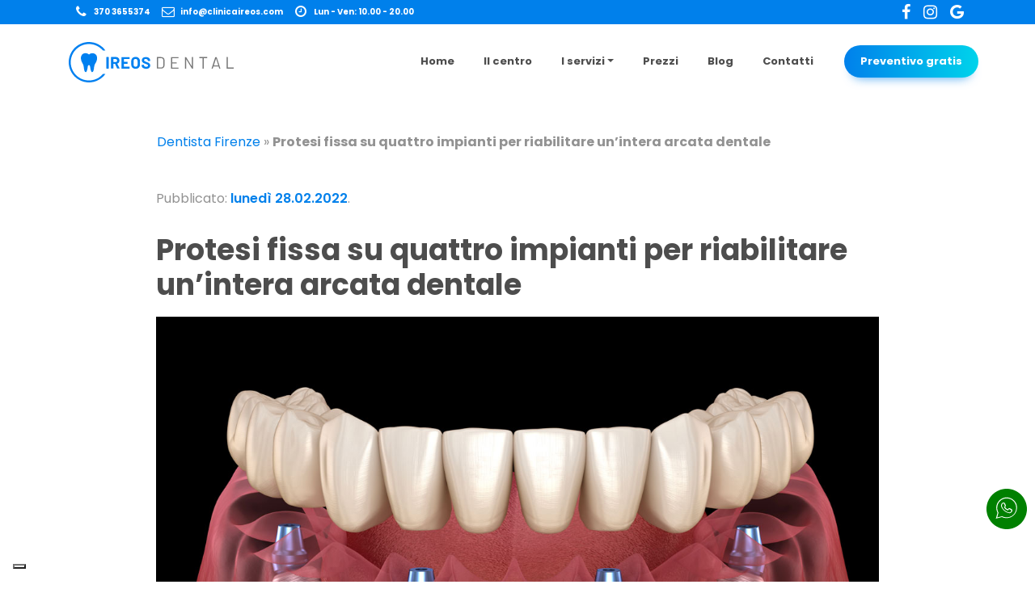

--- FILE ---
content_type: text/html; charset=UTF-8
request_url: https://www.ireosdental.com/protesi-fissa-su-quattro-impianti-per-riabilitare-unintera-arcata-dentale/
body_size: 17828
content:
<!DOCTYPE html>
<html lang="it-IT">

<head>
	<script type="text/javascript">
var _iub = _iub || [];
_iub.csConfiguration = {"askConsentAtCookiePolicyUpdate":true,"floatingPreferencesButtonDisplay":"bottom-left","perPurposeConsent":true,"siteId":3287793,"whitelabel":false,"cookiePolicyId":58801568,"lang":"it","banner":{"acceptButtonCaptionColor":"#FFFFFF","acceptButtonColor":"#0073CE","acceptButtonDisplay":true,"backgroundColor":"#FFFFFF","closeButtonDisplay":false,"customizeButtonCaptionColor":"#4D4D4D","customizeButtonColor":"#DADADA","customizeButtonDisplay":true,"explicitWithdrawal":true,"listPurposes":true,"position":"float-bottom-center","rejectButtonCaptionColor":"#FFFFFF","rejectButtonColor":"#0073CE","rejectButtonDisplay":true,"textColor":"#000000"}};
</script>
<script type="text/javascript" src="https://cs.iubenda.com/autoblocking/3287793.js"></script>
<script type="text/javascript" src="//cdn.iubenda.com/cs/iubenda_cs.js" charset="UTF-8" async></script>
	<!-- Google Tag Manager -->
<script>(function(w,d,s,l,i){w[l]=w[l]||[];w[l].push({'gtm.start':
new Date().getTime(),event:'gtm.js'});var f=d.getElementsByTagName(s)[0],
j=d.createElement(s),dl=l!='dataLayer'?'&l='+l:'';j.async=true;j.src=
'https://www.googletagmanager.com/gtm.js?id='+i+dl;f.parentNode.insertBefore(j,f);
})(window,document,'script','dataLayer','GTM-WHH8DB5');</script>
<!-- End Google Tag Manager -->	
<script type="text/javascript" src="https://cs.iubenda.com/autoblocking/3287793.js"></script>
<script type="text/javascript" src="//cdn.iubenda.com/cs/gpp/stub.js"></script>
<script type="text/javascript" src="//cdn.iubenda.com/cs/iubenda_cs.js" charset="UTF-8" async></script>
	<meta charset="UTF-8">
	<meta name="viewport" content="width=device-width, initial-scale=1, shrink-to-fit=no">
	<link rel="profile" href="https://gmpg.org/xfn/11">
	<link rel="preload" as="font" type="font/woff2" crossorigin href="https://www.ireosdental.com/wp-content/themes/understrap/fonts/fontawesome-webfont.woff2?v=4.7.0"/>

	<meta name='robots' content='index, follow, max-image-preview:large, max-snippet:-1, max-video-preview:-1' />

	<!-- This site is optimized with the Yoast SEO plugin v22.6 - https://yoast.com/wordpress/plugins/seo/ -->
	<title>Protesi fissa su quattro impianti per riabilitare un&#039;intera arcata dentale</title>
	<link rel="canonical" href="https://www.ireosdental.com/protesi-fissa-su-quattro-impianti-per-riabilitare-unintera-arcata-dentale/" />
	<meta property="og:locale" content="it_IT" />
	<meta property="og:type" content="article" />
	<meta property="og:title" content="Protesi fissa su quattro impianti per riabilitare un&#039;intera arcata dentale" />
	<meta property="og:description" content="Rimanere senza denti è un problema molto grave che comporta un disagio estetico e soprattutto delle problematiche importanti a livello funzionale. Ad oggi, grazie alle tecniche innovative della implantologia moderna, sono sufficienti solo quattro impianti dentali per riabilitare un’intera arcata dentale. Stiamo parlando della tecnica all on four che consente di riabilitare un’intera arcata dentale [...]Leggi di più..." />
	<meta property="og:url" content="https://www.ireosdental.com/protesi-fissa-su-quattro-impianti-per-riabilitare-unintera-arcata-dentale/" />
	<meta property="og:site_name" content="Dentista Firenze | Clinica odontoiatrica Ireosdental" />
	<meta property="article:publisher" content="https://www.facebook.com/ireosdental/" />
	<meta property="article:published_time" content="2022-02-28T09:05:37+00:00" />
	<meta property="article:modified_time" content="2022-02-28T09:05:53+00:00" />
	<meta property="og:image" content="https://www.ireosdental.com/wp-content/uploads/2022/02/protesi-fissa-su-quattro-impianti.jpg" />
	<meta property="og:image:width" content="1200" />
	<meta property="og:image:height" content="872" />
	<meta property="og:image:type" content="image/jpeg" />
	<meta name="author" content="Giuseppe Genzano" />
	<meta name="twitter:card" content="summary_large_image" />
	<meta name="twitter:label1" content="Scritto da" />
	<meta name="twitter:data1" content="Giuseppe Genzano" />
	<meta name="twitter:label2" content="Tempo di lettura stimato" />
	<meta name="twitter:data2" content="6 minuti" />
	<script type="application/ld+json" class="yoast-schema-graph">{"@context":"https://schema.org","@graph":[{"@type":"Article","@id":"https://www.ireosdental.com/protesi-fissa-su-quattro-impianti-per-riabilitare-unintera-arcata-dentale/#article","isPartOf":{"@id":"https://www.ireosdental.com/protesi-fissa-su-quattro-impianti-per-riabilitare-unintera-arcata-dentale/"},"author":{"name":"Giuseppe Genzano","@id":"https://www.ireosdental.com/#/schema/person/caf981d883632f63e2e4fdffd6b4bfc1"},"headline":"Protesi fissa su quattro impianti per riabilitare un&#8217;intera arcata dentale","datePublished":"2022-02-28T09:05:37+00:00","dateModified":"2022-02-28T09:05:53+00:00","mainEntityOfPage":{"@id":"https://www.ireosdental.com/protesi-fissa-su-quattro-impianti-per-riabilitare-unintera-arcata-dentale/"},"wordCount":1367,"commentCount":0,"publisher":{"@id":"https://www.ireosdental.com/#organization"},"image":{"@id":"https://www.ireosdental.com/protesi-fissa-su-quattro-impianti-per-riabilitare-unintera-arcata-dentale/#primaryimage"},"thumbnailUrl":"https://www.ireosdental.com/wp-content/uploads/2022/02/protesi-fissa-su-quattro-impianti.jpg","articleSection":["Blog","Impianti dentali"],"inLanguage":"it-IT","potentialAction":[{"@type":"CommentAction","name":"Comment","target":["https://www.ireosdental.com/protesi-fissa-su-quattro-impianti-per-riabilitare-unintera-arcata-dentale/#respond"]}]},{"@type":"WebPage","@id":"https://www.ireosdental.com/protesi-fissa-su-quattro-impianti-per-riabilitare-unintera-arcata-dentale/","url":"https://www.ireosdental.com/protesi-fissa-su-quattro-impianti-per-riabilitare-unintera-arcata-dentale/","name":"Protesi fissa su quattro impianti per riabilitare un'intera arcata dentale","isPartOf":{"@id":"https://www.ireosdental.com/#website"},"primaryImageOfPage":{"@id":"https://www.ireosdental.com/protesi-fissa-su-quattro-impianti-per-riabilitare-unintera-arcata-dentale/#primaryimage"},"image":{"@id":"https://www.ireosdental.com/protesi-fissa-su-quattro-impianti-per-riabilitare-unintera-arcata-dentale/#primaryimage"},"thumbnailUrl":"https://www.ireosdental.com/wp-content/uploads/2022/02/protesi-fissa-su-quattro-impianti.jpg","datePublished":"2022-02-28T09:05:37+00:00","dateModified":"2022-02-28T09:05:53+00:00","breadcrumb":{"@id":"https://www.ireosdental.com/protesi-fissa-su-quattro-impianti-per-riabilitare-unintera-arcata-dentale/#breadcrumb"},"inLanguage":"it-IT","potentialAction":[{"@type":"ReadAction","target":["https://www.ireosdental.com/protesi-fissa-su-quattro-impianti-per-riabilitare-unintera-arcata-dentale/"]}]},{"@type":"ImageObject","inLanguage":"it-IT","@id":"https://www.ireosdental.com/protesi-fissa-su-quattro-impianti-per-riabilitare-unintera-arcata-dentale/#primaryimage","url":"https://www.ireosdental.com/wp-content/uploads/2022/02/protesi-fissa-su-quattro-impianti.jpg","contentUrl":"https://www.ireosdental.com/wp-content/uploads/2022/02/protesi-fissa-su-quattro-impianti.jpg","width":1200,"height":872,"caption":"protesi fissa su quattro impianti"},{"@type":"BreadcrumbList","@id":"https://www.ireosdental.com/protesi-fissa-su-quattro-impianti-per-riabilitare-unintera-arcata-dentale/#breadcrumb","itemListElement":[{"@type":"ListItem","position":1,"name":"Dentista Firenze","item":"https://www.ireosdental.com/"},{"@type":"ListItem","position":2,"name":"Protesi fissa su quattro impianti per riabilitare un&#8217;intera arcata dentale"}]},{"@type":"WebSite","@id":"https://www.ireosdental.com/#website","url":"https://www.ireosdental.com/","name":"Dentista Firenze | Clinica odontoiatrica Ireosdental","description":"","publisher":{"@id":"https://www.ireosdental.com/#organization"},"potentialAction":[{"@type":"SearchAction","target":{"@type":"EntryPoint","urlTemplate":"https://www.ireosdental.com/?s={search_term_string}"},"query-input":"required name=search_term_string"}],"inLanguage":"it-IT"},{"@type":"Organization","@id":"https://www.ireosdental.com/#organization","name":"Dentista Ireos dental","url":"https://www.ireosdental.com/","logo":{"@type":"ImageObject","inLanguage":"it-IT","@id":"https://www.ireosdental.com/#/schema/logo/image/","url":"https://www.ireosdental.com/wp-content/uploads/2020/11/logo-ireos-dental.png","contentUrl":"https://www.ireosdental.com/wp-content/uploads/2020/11/logo-ireos-dental.png","width":300,"height":74,"caption":"Dentista Ireos dental"},"image":{"@id":"https://www.ireosdental.com/#/schema/logo/image/"},"sameAs":["https://www.facebook.com/ireosdental/","https://www.instagram.com/ireos_dental/"]},{"@type":"Person","@id":"https://www.ireosdental.com/#/schema/person/caf981d883632f63e2e4fdffd6b4bfc1","name":"Giuseppe Genzano","image":{"@type":"ImageObject","inLanguage":"it-IT","@id":"https://www.ireosdental.com/#/schema/person/image/","url":"https://secure.gravatar.com/avatar/b7000f4cafffb81ea11de34da252f74e?s=96&d=mm&r=g","contentUrl":"https://secure.gravatar.com/avatar/b7000f4cafffb81ea11de34da252f74e?s=96&d=mm&r=g","caption":"Giuseppe Genzano"},"description":"Medico Chirurgo e Odontoiatra si è laureato all’università di Firenze. Iscritto all’ordine dei medici di Firenze con iscrizione nr. FI-167 si occupa nella pratica clinica di implantologia e ortodonzia digitale.","sameAs":["https://www.ireosdental.com"],"url":"https://www.ireosdental.com/author/giuseppe/"}]}</script>
	<!-- / Yoast SEO plugin. -->


<link rel='dns-prefetch' href='//fonts.googleapis.com' />
<link rel="alternate" type="application/rss+xml" title="Dentista Firenze | Clinica odontoiatrica Ireosdental &raquo; Feed" href="https://www.ireosdental.com/feed/" />
<link rel="alternate" type="application/rss+xml" title="Dentista Firenze | Clinica odontoiatrica Ireosdental &raquo; Feed dei commenti" href="https://www.ireosdental.com/comments/feed/" />
<link rel="alternate" type="application/rss+xml" title="Dentista Firenze | Clinica odontoiatrica Ireosdental &raquo; Protesi fissa su quattro impianti per riabilitare un&#8217;intera arcata dentale Feed dei commenti" href="https://www.ireosdental.com/protesi-fissa-su-quattro-impianti-per-riabilitare-unintera-arcata-dentale/feed/" />
<script type="text/javascript">
window._wpemojiSettings = {"baseUrl":"https:\/\/s.w.org\/images\/core\/emoji\/14.0.0\/72x72\/","ext":".png","svgUrl":"https:\/\/s.w.org\/images\/core\/emoji\/14.0.0\/svg\/","svgExt":".svg","source":{"concatemoji":"https:\/\/www.ireosdental.com\/wp-includes\/js\/wp-emoji-release.min.js?ver=6.3.7"}};
/*! This file is auto-generated */
!function(i,n){var o,s,e;function c(e){try{var t={supportTests:e,timestamp:(new Date).valueOf()};sessionStorage.setItem(o,JSON.stringify(t))}catch(e){}}function p(e,t,n){e.clearRect(0,0,e.canvas.width,e.canvas.height),e.fillText(t,0,0);var t=new Uint32Array(e.getImageData(0,0,e.canvas.width,e.canvas.height).data),r=(e.clearRect(0,0,e.canvas.width,e.canvas.height),e.fillText(n,0,0),new Uint32Array(e.getImageData(0,0,e.canvas.width,e.canvas.height).data));return t.every(function(e,t){return e===r[t]})}function u(e,t,n){switch(t){case"flag":return n(e,"\ud83c\udff3\ufe0f\u200d\u26a7\ufe0f","\ud83c\udff3\ufe0f\u200b\u26a7\ufe0f")?!1:!n(e,"\ud83c\uddfa\ud83c\uddf3","\ud83c\uddfa\u200b\ud83c\uddf3")&&!n(e,"\ud83c\udff4\udb40\udc67\udb40\udc62\udb40\udc65\udb40\udc6e\udb40\udc67\udb40\udc7f","\ud83c\udff4\u200b\udb40\udc67\u200b\udb40\udc62\u200b\udb40\udc65\u200b\udb40\udc6e\u200b\udb40\udc67\u200b\udb40\udc7f");case"emoji":return!n(e,"\ud83e\udef1\ud83c\udffb\u200d\ud83e\udef2\ud83c\udfff","\ud83e\udef1\ud83c\udffb\u200b\ud83e\udef2\ud83c\udfff")}return!1}function f(e,t,n){var r="undefined"!=typeof WorkerGlobalScope&&self instanceof WorkerGlobalScope?new OffscreenCanvas(300,150):i.createElement("canvas"),a=r.getContext("2d",{willReadFrequently:!0}),o=(a.textBaseline="top",a.font="600 32px Arial",{});return e.forEach(function(e){o[e]=t(a,e,n)}),o}function t(e){var t=i.createElement("script");t.src=e,t.defer=!0,i.head.appendChild(t)}"undefined"!=typeof Promise&&(o="wpEmojiSettingsSupports",s=["flag","emoji"],n.supports={everything:!0,everythingExceptFlag:!0},e=new Promise(function(e){i.addEventListener("DOMContentLoaded",e,{once:!0})}),new Promise(function(t){var n=function(){try{var e=JSON.parse(sessionStorage.getItem(o));if("object"==typeof e&&"number"==typeof e.timestamp&&(new Date).valueOf()<e.timestamp+604800&&"object"==typeof e.supportTests)return e.supportTests}catch(e){}return null}();if(!n){if("undefined"!=typeof Worker&&"undefined"!=typeof OffscreenCanvas&&"undefined"!=typeof URL&&URL.createObjectURL&&"undefined"!=typeof Blob)try{var e="postMessage("+f.toString()+"("+[JSON.stringify(s),u.toString(),p.toString()].join(",")+"));",r=new Blob([e],{type:"text/javascript"}),a=new Worker(URL.createObjectURL(r),{name:"wpTestEmojiSupports"});return void(a.onmessage=function(e){c(n=e.data),a.terminate(),t(n)})}catch(e){}c(n=f(s,u,p))}t(n)}).then(function(e){for(var t in e)n.supports[t]=e[t],n.supports.everything=n.supports.everything&&n.supports[t],"flag"!==t&&(n.supports.everythingExceptFlag=n.supports.everythingExceptFlag&&n.supports[t]);n.supports.everythingExceptFlag=n.supports.everythingExceptFlag&&!n.supports.flag,n.DOMReady=!1,n.readyCallback=function(){n.DOMReady=!0}}).then(function(){return e}).then(function(){var e;n.supports.everything||(n.readyCallback(),(e=n.source||{}).concatemoji?t(e.concatemoji):e.wpemoji&&e.twemoji&&(t(e.twemoji),t(e.wpemoji)))}))}((window,document),window._wpemojiSettings);
</script>
<style type="text/css">
img.wp-smiley,
img.emoji {
	display: inline !important;
	border: none !important;
	box-shadow: none !important;
	height: 1em !important;
	width: 1em !important;
	margin: 0 0.07em !important;
	vertical-align: -0.1em !important;
	background: none !important;
	padding: 0 !important;
}
</style>
	<link rel='stylesheet' id='ez-toc-css' href='https://www.ireosdental.com/wp-content/plugins/easy-table-of-contents/assets/css/screen.min.css?ver=2.0.76' type='text/css' media='all' />
<style id='ez-toc-inline-css' type='text/css'>
div#ez-toc-container .ez-toc-title {font-size: 120%;}div#ez-toc-container .ez-toc-title {font-weight: 500;}div#ez-toc-container ul li , div#ez-toc-container ul li a {font-size: 95%;}div#ez-toc-container ul li , div#ez-toc-container ul li a {font-weight: 500;}div#ez-toc-container nav ul ul li {font-size: 90%;}
.ez-toc-container-direction {direction: ltr;}.ez-toc-counter ul{counter-reset: item ;}.ez-toc-counter nav ul li a::before {content: counters(item, '.', decimal) '. ';display: inline-block;counter-increment: item;flex-grow: 0;flex-shrink: 0;margin-right: .2em; float: left; }.ez-toc-widget-direction {direction: ltr;}.ez-toc-widget-container ul{counter-reset: item ;}.ez-toc-widget-container nav ul li a::before {content: counters(item, '.', decimal) '. ';display: inline-block;counter-increment: item;flex-grow: 0;flex-shrink: 0;margin-right: .2em; float: left; }
</style>
<link rel='stylesheet' id='google-font-css' href='https://fonts.googleapis.com/css?family=Poppins%3A400%2C500%2C600%2C700%2C800%2C900&#038;display=swap&#038;ver=6.3.7' type='text/css' media='all' />
<link rel='stylesheet' id='understrap-styles-css' href='https://www.ireosdental.com/wp-content/themes/understrap/css/theme.min.css?ver=1.0' type='text/css' media='all' />
<link rel='stylesheet' id='select2-css-css' href='https://www.ireosdental.com/wp-content/themes/understrap/css/select2.min.css?ver=all' type='text/css' media='all' />
<link rel='stylesheet' id='modaal-css-css' href='https://www.ireosdental.com/wp-content/themes/understrap/css/modaal.min.css?ver=all' type='text/css' media='all' />
<link rel='stylesheet' id='slick-css-css' href='https://www.ireosdental.com/wp-content/themes/understrap/css/slick.css?ver=all' type='text/css' media='all' />
<link rel='stylesheet' id='slick-theme-css-css' href='https://www.ireosdental.com/wp-content/themes/understrap/css/slick-theme.css?ver=all' type='text/css' media='all' />
<script type='text/javascript' src='https://www.ireosdental.com/wp-includes/js/jquery/jquery.min.js?ver=3.7.0' id='jquery-core-js'></script>
<script type='text/javascript' src='https://www.ireosdental.com/wp-includes/js/jquery/jquery-migrate.min.js?ver=3.4.1' id='jquery-migrate-js'></script>
<link rel="https://api.w.org/" href="https://www.ireosdental.com/wp-json/" /><link rel="alternate" type="application/json" href="https://www.ireosdental.com/wp-json/wp/v2/posts/2897" /><link rel="EditURI" type="application/rsd+xml" title="RSD" href="https://www.ireosdental.com/xmlrpc.php?rsd" />
<meta name="generator" content="WordPress 6.3.7" />
<link rel='shortlink' href='https://www.ireosdental.com/?p=2897' />
<link rel="alternate" type="application/json+oembed" href="https://www.ireosdental.com/wp-json/oembed/1.0/embed?url=https%3A%2F%2Fwww.ireosdental.com%2Fprotesi-fissa-su-quattro-impianti-per-riabilitare-unintera-arcata-dentale%2F" />
<link rel="alternate" type="text/xml+oembed" href="https://www.ireosdental.com/wp-json/oembed/1.0/embed?url=https%3A%2F%2Fwww.ireosdental.com%2Fprotesi-fissa-su-quattro-impianti-per-riabilitare-unintera-arcata-dentale%2F&#038;format=xml" />
<meta name="mobile-web-app-capable" content="yes">
<meta name="apple-mobile-web-app-capable" content="yes">
<meta name="apple-mobile-web-app-title" content="Dentista Firenze | Clinica odontoiatrica Ireosdental - ">
<style type="text/css">.saboxplugin-wrap{-webkit-box-sizing:border-box;-moz-box-sizing:border-box;-ms-box-sizing:border-box;box-sizing:border-box;border:1px solid #eee;width:100%;clear:both;display:block;overflow:hidden;word-wrap:break-word;position:relative}.saboxplugin-wrap .saboxplugin-gravatar{float:left;padding:0 20px 20px 20px}.saboxplugin-wrap .saboxplugin-gravatar img{max-width:100px;height:auto;border-radius:0;}.saboxplugin-wrap .saboxplugin-authorname{font-size:18px;line-height:1;margin:20px 0 0 20px;display:block}.saboxplugin-wrap .saboxplugin-authorname a{text-decoration:none}.saboxplugin-wrap .saboxplugin-authorname a:focus{outline:0}.saboxplugin-wrap .saboxplugin-desc{display:block;margin:5px 20px}.saboxplugin-wrap .saboxplugin-desc a{text-decoration:underline}.saboxplugin-wrap .saboxplugin-desc p{margin:5px 0 12px}.saboxplugin-wrap .saboxplugin-web{margin:0 20px 15px;text-align:left}.saboxplugin-wrap .sab-web-position{text-align:right}.saboxplugin-wrap .saboxplugin-web a{color:#ccc;text-decoration:none}.saboxplugin-wrap .saboxplugin-socials{position:relative;display:block;background:#fcfcfc;padding:5px;border-top:1px solid #eee}.saboxplugin-wrap .saboxplugin-socials a svg{width:20px;height:20px}.saboxplugin-wrap .saboxplugin-socials a svg .st2{fill:#fff; transform-origin:center center;}.saboxplugin-wrap .saboxplugin-socials a svg .st1{fill:rgba(0,0,0,.3)}.saboxplugin-wrap .saboxplugin-socials a:hover{opacity:.8;-webkit-transition:opacity .4s;-moz-transition:opacity .4s;-o-transition:opacity .4s;transition:opacity .4s;box-shadow:none!important;-webkit-box-shadow:none!important}.saboxplugin-wrap .saboxplugin-socials .saboxplugin-icon-color{box-shadow:none;padding:0;border:0;-webkit-transition:opacity .4s;-moz-transition:opacity .4s;-o-transition:opacity .4s;transition:opacity .4s;display:inline-block;color:#fff;font-size:0;text-decoration:inherit;margin:5px;-webkit-border-radius:0;-moz-border-radius:0;-ms-border-radius:0;-o-border-radius:0;border-radius:0;overflow:hidden}.saboxplugin-wrap .saboxplugin-socials .saboxplugin-icon-grey{text-decoration:inherit;box-shadow:none;position:relative;display:-moz-inline-stack;display:inline-block;vertical-align:middle;zoom:1;margin:10px 5px;color:#444;fill:#444}.clearfix:after,.clearfix:before{content:' ';display:table;line-height:0;clear:both}.ie7 .clearfix{zoom:1}.saboxplugin-socials.sabox-colored .saboxplugin-icon-color .sab-twitch{border-color:#38245c}.saboxplugin-socials.sabox-colored .saboxplugin-icon-color .sab-behance{border-color:#003eb0}.saboxplugin-socials.sabox-colored .saboxplugin-icon-color .sab-deviantart{border-color:#036824}.saboxplugin-socials.sabox-colored .saboxplugin-icon-color .sab-digg{border-color:#00327c}.saboxplugin-socials.sabox-colored .saboxplugin-icon-color .sab-dribbble{border-color:#ba1655}.saboxplugin-socials.sabox-colored .saboxplugin-icon-color .sab-facebook{border-color:#1e2e4f}.saboxplugin-socials.sabox-colored .saboxplugin-icon-color .sab-flickr{border-color:#003576}.saboxplugin-socials.sabox-colored .saboxplugin-icon-color .sab-github{border-color:#264874}.saboxplugin-socials.sabox-colored .saboxplugin-icon-color .sab-google{border-color:#0b51c5}.saboxplugin-socials.sabox-colored .saboxplugin-icon-color .sab-html5{border-color:#902e13}.saboxplugin-socials.sabox-colored .saboxplugin-icon-color .sab-instagram{border-color:#1630aa}.saboxplugin-socials.sabox-colored .saboxplugin-icon-color .sab-linkedin{border-color:#00344f}.saboxplugin-socials.sabox-colored .saboxplugin-icon-color .sab-pinterest{border-color:#5b040e}.saboxplugin-socials.sabox-colored .saboxplugin-icon-color .sab-reddit{border-color:#992900}.saboxplugin-socials.sabox-colored .saboxplugin-icon-color .sab-rss{border-color:#a43b0a}.saboxplugin-socials.sabox-colored .saboxplugin-icon-color .sab-sharethis{border-color:#5d8420}.saboxplugin-socials.sabox-colored .saboxplugin-icon-color .sab-soundcloud{border-color:#995200}.saboxplugin-socials.sabox-colored .saboxplugin-icon-color .sab-spotify{border-color:#0f612c}.saboxplugin-socials.sabox-colored .saboxplugin-icon-color .sab-stackoverflow{border-color:#a95009}.saboxplugin-socials.sabox-colored .saboxplugin-icon-color .sab-steam{border-color:#006388}.saboxplugin-socials.sabox-colored .saboxplugin-icon-color .sab-user_email{border-color:#b84e05}.saboxplugin-socials.sabox-colored .saboxplugin-icon-color .sab-tumblr{border-color:#10151b}.saboxplugin-socials.sabox-colored .saboxplugin-icon-color .sab-twitter{border-color:#0967a0}.saboxplugin-socials.sabox-colored .saboxplugin-icon-color .sab-vimeo{border-color:#0d7091}.saboxplugin-socials.sabox-colored .saboxplugin-icon-color .sab-windows{border-color:#003f71}.saboxplugin-socials.sabox-colored .saboxplugin-icon-color .sab-whatsapp{border-color:#003f71}.saboxplugin-socials.sabox-colored .saboxplugin-icon-color .sab-wordpress{border-color:#0f3647}.saboxplugin-socials.sabox-colored .saboxplugin-icon-color .sab-yahoo{border-color:#14002d}.saboxplugin-socials.sabox-colored .saboxplugin-icon-color .sab-youtube{border-color:#900}.saboxplugin-socials.sabox-colored .saboxplugin-icon-color .sab-xing{border-color:#000202}.saboxplugin-socials.sabox-colored .saboxplugin-icon-color .sab-mixcloud{border-color:#2475a0}.saboxplugin-socials.sabox-colored .saboxplugin-icon-color .sab-vk{border-color:#243549}.saboxplugin-socials.sabox-colored .saboxplugin-icon-color .sab-medium{border-color:#00452c}.saboxplugin-socials.sabox-colored .saboxplugin-icon-color .sab-quora{border-color:#420e00}.saboxplugin-socials.sabox-colored .saboxplugin-icon-color .sab-meetup{border-color:#9b181c}.saboxplugin-socials.sabox-colored .saboxplugin-icon-color .sab-goodreads{border-color:#000}.saboxplugin-socials.sabox-colored .saboxplugin-icon-color .sab-snapchat{border-color:#999700}.saboxplugin-socials.sabox-colored .saboxplugin-icon-color .sab-500px{border-color:#00557f}.saboxplugin-socials.sabox-colored .saboxplugin-icon-color .sab-mastodont{border-color:#185886}.sabox-plus-item{margin-bottom:20px}@media screen and (max-width:480px){.saboxplugin-wrap{text-align:center}.saboxplugin-wrap .saboxplugin-gravatar{float:none;padding:20px 0;text-align:center;margin:0 auto;display:block}.saboxplugin-wrap .saboxplugin-gravatar img{float:none;display:inline-block;display:-moz-inline-stack;vertical-align:middle;zoom:1}.saboxplugin-wrap .saboxplugin-desc{margin:0 10px 20px;text-align:center}.saboxplugin-wrap .saboxplugin-authorname{text-align:center;margin:10px 0 20px}}body .saboxplugin-authorname a,body .saboxplugin-authorname a:hover{box-shadow:none;-webkit-box-shadow:none}a.sab-profile-edit{font-size:16px!important;line-height:1!important}.sab-edit-settings a,a.sab-profile-edit{color:#0073aa!important;box-shadow:none!important;-webkit-box-shadow:none!important}.sab-edit-settings{margin-right:15px;position:absolute;right:0;z-index:2;bottom:10px;line-height:20px}.sab-edit-settings i{margin-left:5px}.saboxplugin-socials{line-height:1!important}.rtl .saboxplugin-wrap .saboxplugin-gravatar{float:right}.rtl .saboxplugin-wrap .saboxplugin-authorname{display:flex;align-items:center}.rtl .saboxplugin-wrap .saboxplugin-authorname .sab-profile-edit{margin-right:10px}.rtl .sab-edit-settings{right:auto;left:0}img.sab-custom-avatar{max-width:75px;}.saboxplugin-wrap {margin-top:0px; margin-bottom:0px; padding: 0px 0px }.saboxplugin-wrap .saboxplugin-authorname {font-size:18px; line-height:25px;}.saboxplugin-wrap .saboxplugin-desc p, .saboxplugin-wrap .saboxplugin-desc {font-size:14px !important; line-height:21px !important;}.saboxplugin-wrap .saboxplugin-web {font-size:14px;}.saboxplugin-wrap .saboxplugin-socials a svg {width:18px;height:18px;}</style><link rel="icon" href="https://www.ireosdental.com/wp-content/uploads/2020/01/cropped-favicon-ireos-32x32.png" sizes="32x32" />
<link rel="icon" href="https://www.ireosdental.com/wp-content/uploads/2020/01/cropped-favicon-ireos-192x192.png" sizes="192x192" />
<link rel="apple-touch-icon" href="https://www.ireosdental.com/wp-content/uploads/2020/01/cropped-favicon-ireos-180x180.png" />
<meta name="msapplication-TileImage" content="https://www.ireosdental.com/wp-content/uploads/2020/01/cropped-favicon-ireos-270x270.png" />
		<style type="text/css" id="wp-custom-css">
			.iubenda-cs-brand-badge{display:none!important;}		</style>
		<script type="application/ld+json">
{
  "@context": "https://schema.org",
  "@type": "Dentist",
  "name": "Ireos Dental",
  "description": "Studio dentistico a Firenze specializzato in implantologia e ortodonzia.",
  "url": "https://www.ireosdental.com/",
  "image": [
    "https://www.ireosdental.com/wp-content/uploads/2021/03/dentista-piazza-puccini-firenze.jpg"
  ],
  "telephone": "+393703655374",
  "email": "info@clinicaireos.com",
  "priceRange": "€€",
  "address": {
    "@type": "PostalAddress",
    "streetAddress": "Piazza Puccini 4",
    "addressLocality": "Firenze",
    "postalCode": "50144",
    "addressCountry": "IT"
  },
  "geo": {
    "@type": "GeoCoordinates",
    "latitude": 43.786181,
    "longitude": 11.228536
  },
  "openingHoursSpecification": [{
    "@type": "OpeningHoursSpecification",
    "dayOfWeek": ["Monday","Tuesday","Wednesday","Thursday","Friday"],
    "opens": "09:00",
    "closes": "20:00"
  }],
  "aggregateRating": {
    "@type": "AggregateRating",
    "ratingValue": "4.9",
    "bestRating": "5",
    "ratingCount": "20"
  },
  "sameAs": [
    "https://www.facebook.com/ireosdental/",
    "https://www.instagram.com/ireos_dental/",
    "https://www.youtube.com/channel/UCgmPR7di3U8ppSqpGJEbgBQ",
    "https://www.google.com/maps?cid=15224702146659790865",
    "https://g.page/ireosdental",
    "https://share.google/2mkCqfExU6IXabQi5"
  ],
  "currenciesAccepted": "EUR",
  "paymentAccepted": "Cash, Credit Card"
}
</script>
<script type="application/ld+json">
{
  "@context": "https://schema.org",
  "@type": "LocalBusiness",
  "name": "Ireos Dental",
  "@id": "https://www.ireosdental.com/",
  "url": "https://www.ireosdental.com/",
  "telephone": "+39 370 365 5374",
  "address": {
    "@type": "PostalAddress",
    "streetAddress": "Piazza Puccini 4",
    "addressLocality": "Firenze",
    "addressRegion": "FI",
    "postalCode": "50144",
    "addressCountry": "IT"
  }
}
</script>
	
<script type="application/ld+json">
{
  "@context": "https://schema.org",
  "@type": "Corporation",
  "name": "Ireos Dental",
  "alternateName": "Clinica Ireos Dental",
  "description": "Studio dentistico a Firenze specializzato in implantologia, ortodonzia e cure odontoiatriche di alta qualità a costi accessibili.",
  "logo": "https://www.ireosdental.com/wp-content/uploads/2019/12/logo-ireos-dental-1.svg",
  "email": "info@clinicaireos.com",
  "telephone": "+39-3703655374",
  "url": "https://www.ireosdental.com/"
}
</script>
<script type="application/ld+json">
{
  "@context": "https://schema.org",
  "@type": "ProfessionalService",
  "name": "Ireos Dental",
  "alternateName": [
    "Ireos",
    "Clinica Ireos Dental"
  ],
  "description": "Studio dentistico a Firenze specializzato in implantologia, estetica dentaria e ortodonzia.",
  "image": "https://www.ireosdental.com/wp-content/uploads/2019/12/logo-ireos-dental-1.svg",
  "url": "https://www.ireosdental.com/",
  "telephone": "+39 370 365 5374",
  "email": "info@clinicaireos.com",
  "hasMap": "https://www.google.com/maps?cid=15224702146659790865",
  "sameAs": [
    "https://www.facebook.com/ireosdental/",
  "https://www.instagram.com/ireos_dental/",
  "https://www.youtube.com/channel/UCgmPR7di3U8ppSqpGJEbgBQ",
  "https://www.google.com/maps?cid=15224702146659790865",
  "https://g.page/ireosdental",
  "https://share.google/2mkCqfExU6IXabQi5"
  ],
  "address": {
    "@type": "PostalAddress",
    "streetAddress": "Piazza Puccini 4",
    "addressLocality": "Firenze",
    "addressRegion": "FI",
    "postalCode": "50144",
    "addressCountry": {
      "@type": "Country",
      "name": "IT"
    }
  },
  "openingHoursSpecification": {
    "@type": "OpeningHoursSpecification",
    "dayOfWeek": [
      "Monday",
      "Tuesday",
      "Wednesday",
      "Thursday",
      "Friday"
    ],
    "opens": "09:00",
    "closes": "20:00"
  },
  "brand": {
    "@type": "Brand",
    "name": "Ireos Dental"
  }
}
</script>
<script type="application/ld+json">
{
  "@context": "https://schema.org",
  "@type": "Place",
  "name": "Ireos Dental – Firenze",
  "description": "Studio dentistico Ireos Dental, in Piazza Giacomo Puccini 4, Firenze.",
  "geo": {
    "@type": "GeoCoordinates",
    "latitude": 43.786181,
    "longitude": 11.228536
  },
  "address": {
    "@type": "PostalAddress",
    "streetAddress": "Piazza Giacomo Puccini 4",
    "addressLocality": "Firenze",
    "addressRegion": "Toscana",
    "postalCode": "50144",
    "addressCountry": {
      "@type": "Country",
      "name": "IT"
    }
  }
}
</script>
<script type="application/ld+json">
{
  "@context": "https://schema.org",
  "@type": "WebSite",
  "url": "https://www.ireosdental.com/",
  "inLanguage": "it-IT",
  "potentialAction": {
    "@type": "SearchAction",
    "target": {
      "@type": "EntryPoint",
      "urlTemplate": "https://www.ireosdental.com/?s={search_term}"
    },
    "query-input": {
      "@type": "PropertyValueSpecification",
      "valueRequired": "http://schema.org/True",
      "valueName": "search_term"
    }
  }
}
</script>

	<!-- Global site tag (gtag.js) - Google Ads: 941313378 -->
	<script async src="https://www.googletagmanager.com/gtag/js?id=AW-941313378"></script>
	<script>
	  window.dataLayer = window.dataLayer || [];
	  function gtag(){dataLayer.push(arguments);}
	  gtag('js', new Date());

	  gtag('config', 'AW-941313378');
	</script>
	<script>
		window.dataLayer = window.dataLayer || [];

		function gtag() {
			dataLayer.push(arguments);
		}
		gtag('js', new Date());

		gtag('config', 'UA-65230934-1');
	</script>
<!-- nuovo sito -->
	<meta name="google-site-verification" content="rhjXRnJe_yzAZT7glIZcgIgPx_jkQU6G6n43KJnpdlI" />
	<meta name="msvalidate.01" content="29326884E5ECFF1DA40DA3A0026A7D07" />
</head>

<body data-rsssl=1 class="post-template-default single single-post postid-2897 single-format-standard wp-custom-logo wp-embed-responsive group-blog">
	<!-- Google Tag Manager (noscript) -->
<noscript><iframe src="https://www.googletagmanager.com/ns.html?id=GTM-WHH8DB5"
height="0" width="0" style="display:none;visibility:hidden"></iframe></noscript>
<!-- End Google Tag Manager (noscript) -->
		<div class="site" id="page">

		<!-- ******************* The Navbar Area ******************* -->
		<div id="wrapper-navbar" itemscope itemtype="http://schema.org/WebSite" class="fixed-top white-transp-gradient">

			<a class="skip-link sr-only sr-only-focusable" href="#content">Salta al contenuto</a>

										<div class="overthetop azzurro">
											<div class="container">
							<div class="row justify-content-between">
								<div class="col-md-8 indirizzi">
									<span>
										<a href="tel:+393664871845"><i class="fa fa-phone fa-fw" aria-hidden="true"></i>370 3655374</a>
									</span>
									<span>
										<a href="mailto:info@clinicaireos.com"><i class="fa fa-envelope-o fa-fw" aria-hidden="true"></i>info@clinicaireos.com</a>
									</span>
									<span>
										<i class="fa fa-clock-o fa-fw" aria-hidden="true"></i>Lun - Ven: 10.00 - 20.00
									</span>
								</div>
																	<div class="col-md-2 col-lg-1 d-none d-lg-block canalisocial">
										<div class="row justify-content-start">
    <a href="https://www.facebook.com/ireosdental/" title="Pagina Facebook Ireos dental" class="social icon facebook"><i class="fa fa-facebook pr-3" aria-hidden="true"></i></a>
    <a href="https://www.instagram.com/ireos_dental/" title="Pagina instagram Ireos dental" class="social icon instagram"><i class="fa fa-instagram pr-3" aria-hidden="true"></i></a>
	 <a href="https://www.google.com/maps/place/Dentista+Firenze+Ireos+Dental+-+Clinica+Odontoiatrica/@43.7853791,11.2259182,17z/data=!3m1!4b1!4m6!3m5!1s0x132a56c0be4f24b5:0xd34901f03ec8b011!8m2!3d43.7853753!4d11.2284931!16s%2Fg%2F11c6lv1189?entry=ttu" title="Pagina Google Profile Ireos dental" class="social icon instagram"><i class="fa fa-google" aria-hidden="true"></i></a>							
</div>									</div>
															</div>

						</div>
										</div>
			
			<nav class="navbar navbar-expand-lg navbar-dark bg-primary container container-md-dan">

				
					<!-- Your site title as branding in the menu -->
					<a href="https://www.ireosdental.com/" class="navbar-brand custom-logo-link mr-auto " rel="home"><img src="https://www.ireosdental.com/wp-content/uploads/2019/12/logo-ireos-dental-1.svg" class="img-fluid" style="height:50px" alt="Studio dentistico Ireos Dental" decoding="async" /></a>					<!-- end custom logo -->
					<a href="/preventivo-gratis/" class="btn-primary mini bianco order-1 order-lg-2 d-block d-lg-none"><img src="https://www.ireosdental.com/wp-content/themes/understrap/images/ico-preventivo.svg" alt="preventivo dentista firenze"></a>
					<button class="navbar-toggler first-button btn-primary order-2 order-lg-1" type="button" data-toggle="collapse" data-target="#navbarNavDropdown" aria-controls="navbarNavDropdown" aria-expanded="false" aria-label="Toggle navigation">
						<div class="animated-icon1"><span></span><span></span><span></span></div>
					</button>

											<!-- The WordPress Menu goes here -->
						<div id="navbarNavDropdown" class="collapse navbar-collapse order-3 order-md-3"><ul id="main-menu" class="navbar-nav ml-auto"><li itemscope="itemscope" itemtype="https://www.schema.org/SiteNavigationElement" id="menu-item-890" class="menu-item menu-item-type-post_type menu-item-object-page menu-item-home menu-item-890 nav-item"><a title="Home" href="https://www.ireosdental.com/" class="nav-link">Home</a></li>
<li itemscope="itemscope" itemtype="https://www.schema.org/SiteNavigationElement" id="menu-item-277" class="menu-item menu-item-type-post_type menu-item-object-page menu-item-277 nav-item"><a title="Il centro" href="https://www.ireosdental.com/la-clinica/" class="nav-link">Il centro</a></li>
<li itemscope="itemscope" itemtype="https://www.schema.org/SiteNavigationElement" id="menu-item-551" class="menu-item menu-item-type-custom menu-item-object-custom menu-item-has-children dropdown menu-item-551 nav-item"><a title="I servizi" href="#" data-toggle="dropdown" aria-haspopup="true" aria-expanded="false" class="dropdown-toggle nav-link" id="menu-item-dropdown-551">I servizi</a>
<ul class="dropdown-menu" aria-labelledby="menu-item-dropdown-551" role="menu">
	<li itemscope="itemscope" itemtype="https://www.schema.org/SiteNavigationElement" id="menu-item-325" class="menu-item menu-item-type-post_type menu-item-object-page menu-item-325 nav-item"><a title="Tutti i servizi" href="https://www.ireosdental.com/i-servizi/" class="dropdown-item">Tutti i servizi</a></li>
	<li itemscope="itemscope" itemtype="https://www.schema.org/SiteNavigationElement" id="menu-item-546" class="menu-item menu-item-type-post_type menu-item-object-page menu-item-546 nav-item"><a title="Implantologia" href="https://www.ireosdental.com/implantologia-firenze/" class="dropdown-item">Implantologia</a></li>
	<li itemscope="itemscope" itemtype="https://www.schema.org/SiteNavigationElement" id="menu-item-3555" class="menu-item menu-item-type-post_type menu-item-object-post menu-item-3555 nav-item"><a title="Costo impianto dentale" href="https://www.ireosdental.com/impianti-dentali-a-basso-costo-in-italia/" class="dropdown-item">Costo impianto dentale</a></li>
	<li itemscope="itemscope" itemtype="https://www.schema.org/SiteNavigationElement" id="menu-item-545" class="menu-item menu-item-type-post_type menu-item-object-page menu-item-545 nav-item"><a title="Protesi fissa" href="https://www.ireosdental.com/protesi-fissa/" class="dropdown-item">Protesi fissa</a></li>
	<li itemscope="itemscope" itemtype="https://www.schema.org/SiteNavigationElement" id="menu-item-544" class="menu-item menu-item-type-post_type menu-item-object-page menu-item-544 nav-item"><a title="Estetica dentale" href="https://www.ireosdental.com/estetica-dentale/" class="dropdown-item">Estetica dentale</a></li>
	<li itemscope="itemscope" itemtype="https://www.schema.org/SiteNavigationElement" id="menu-item-543" class="menu-item menu-item-type-post_type menu-item-object-page menu-item-543 nav-item"><a title="Protesi mobile" href="https://www.ireosdental.com/protesi-mobile/" class="dropdown-item">Protesi mobile</a></li>
	<li itemscope="itemscope" itemtype="https://www.schema.org/SiteNavigationElement" id="menu-item-542" class="menu-item menu-item-type-post_type menu-item-object-page menu-item-542 nav-item"><a title="Cura e prevenzione" href="https://www.ireosdental.com/conservativa-ed-endodonzia/" class="dropdown-item">Cura e prevenzione</a></li>
	<li itemscope="itemscope" itemtype="https://www.schema.org/SiteNavigationElement" id="menu-item-1018" class="menu-item menu-item-type-post_type menu-item-object-page menu-item-1018 nav-item"><a title="Ortodonzia" href="https://www.ireosdental.com/ortodonzia-firenze/" class="dropdown-item">Ortodonzia</a></li>
	<li itemscope="itemscope" itemtype="https://www.schema.org/SiteNavigationElement" id="menu-item-541" class="menu-item menu-item-type-post_type menu-item-object-page menu-item-541 nav-item"><a title="Denti del giudizio" href="https://www.ireosdental.com/denti-del-giudizio/" class="dropdown-item">Denti del giudizio</a></li>
	<li itemscope="itemscope" itemtype="https://www.schema.org/SiteNavigationElement" id="menu-item-1203" class="menu-item menu-item-type-post_type menu-item-object-page menu-item-1203 nav-item"><a title="Sbiancamento dentale" href="https://www.ireosdental.com/sbiancamento-denti/" class="dropdown-item">Sbiancamento dentale</a></li>
</ul>
</li>
<li itemscope="itemscope" itemtype="https://www.schema.org/SiteNavigationElement" id="menu-item-703" class="menu-item menu-item-type-post_type menu-item-object-page menu-item-703 nav-item"><a title="Prezzi" href="https://www.ireosdental.com/prezzi/" class="nav-link">Prezzi</a></li>
<li itemscope="itemscope" itemtype="https://www.schema.org/SiteNavigationElement" id="menu-item-456" class="menu-item menu-item-type-post_type menu-item-object-page menu-item-456 nav-item"><a title="Blog" href="https://www.ireosdental.com/news/" class="nav-link">Blog</a></li>
<li itemscope="itemscope" itemtype="https://www.schema.org/SiteNavigationElement" id="menu-item-465" class="menu-item menu-item-type-post_type menu-item-object-page menu-item-465 nav-item"><a title="Contatti" href="https://www.ireosdental.com/contatti/" class="nav-link">Contatti</a></li>
</ul></div>
						<a href="/preventivo-gratis/" class="btn-primary order-1 order-lg-4 d-none d-lg-block">Preventivo gratis</a>
					
					
			</nav><!-- .site-navigation -->

		</div><!-- #wrapper-navbar end -->
						

<div class="container-fluid" id="content" tabindex="-1">
	<div id="single-wrapper">

		<div class="container spaced">

			<div class="col-md-10 mx-auto mt-5">
				<div class="row">
					<div class="col p-3">
						<p id="breadcrumbs"><span><span><a href="https://www.ireosdental.com/">Dentista Firenze</a></span> » <span class="breadcrumb_last" aria-current="page"><strong>Protesi fissa su quattro impianti per riabilitare un&#8217;intera arcata dentale</strong></span></span></p>					</div>
				</div>
				<main class="site-main" id="main">

					
						
<article class="post-2897 post type-post status-publish format-standard has-post-thumbnail hentry category-blog category-impianti-dentali" id="post-2897">

	<header class="entry-header">

				<p>
			Pubblicato: <span class="data_news azzurro">lunedì 28.02.2022</span>.</span>
		</p>
		<h1 class="entry-title ">Protesi fissa su quattro impianti per riabilitare un&#8217;intera arcata dentale</h1>
	</header><!-- .entry-header -->

	<img width="1200" height="872" src="https://www.ireosdental.com/wp-content/uploads/2022/02/protesi-fissa-su-quattro-impianti.jpg" class="img-fluid wp-post-image" alt="protesi fissa su quattro impianti" decoding="async" fetchpriority="high" srcset="https://www.ireosdental.com/wp-content/uploads/2022/02/protesi-fissa-su-quattro-impianti.jpg 1200w, https://www.ireosdental.com/wp-content/uploads/2022/02/protesi-fissa-su-quattro-impianti-300x218.jpg 300w, https://www.ireosdental.com/wp-content/uploads/2022/02/protesi-fissa-su-quattro-impianti-1024x744.jpg 1024w, https://www.ireosdental.com/wp-content/uploads/2022/02/protesi-fissa-su-quattro-impianti-768x558.jpg 768w, https://www.ireosdental.com/wp-content/uploads/2022/02/protesi-fissa-su-quattro-impianti-640x466.jpg 640w" sizes="(max-width: 1200px) 100vw, 1200px" />
	<div class="entry-content" style="margin-top:50px">

		<p>Rimanere <strong>senza denti</strong> è un problema molto grave che comporta un <strong>disagio estetico</strong> e soprattutto delle <strong>problematiche importanti</strong> a livello <strong>funzionale</strong>.</p>
<p>Ad oggi, grazie alle tecniche innovative della <strong>implantologia moderna</strong>, sono sufficienti solo <strong>quattro impianti dentali per riabilitare un’intera arcata dentale</strong>.</p>
<p>Stiamo parlando della<strong> tecnica all on four</strong> che consente di riabilitare un’intera arcata dentale fissando la protesi fissa su 4 impianti dentali.</p>
<p>Gli impianti vengono <strong>inseriti direttamente nell’osso</strong> e grazie alla loro inclinazione riescono a <strong>sostenere</strong> correttamente la <a href="https://www.ireosdental.com/protesi-fissa/"><strong>protesi fissa</strong></a>.</p>
<p>Due impianti vengono posizionati <strong>dritti</strong> per il settore anteriore mentre per il settore posteriore vengono inseriti due impianti <strong>inclinati</strong> fino a 45°, evitando le strutture anatomiche come il <strong>seno mascellare</strong> nella mascella e il <strong>nervo alveolare</strong> inferiore della mandibola.</p>
<p>L’inserimento di 2 impianti laterali inclinati consente di<strong> sfruttare al meglio la quantità di osso</strong> disponibile all’interno del settore anteriore, garantendo una <strong>maggiore stabilità degli impianti</strong> in pazienti edentuli con poca quantità di osso.</p>
<p>Potrebbe interessarti: <a href="https://www.ireosdental.com/impianti-dentali-senza-osso/">Impianti dentali senza osso</a></p>
<div id="ez-toc-container" class="ez-toc-v2_0_76 counter-hierarchy ez-toc-counter ez-toc-grey ez-toc-container-direction">
<p class="ez-toc-title" style="cursor:inherit">Indice</p>
<label for="ez-toc-cssicon-toggle-item-696fa1216e22d" class="ez-toc-cssicon-toggle-label"><span class=""><span class="eztoc-hide" style="display:none;">Toggle</span><span class="ez-toc-icon-toggle-span"><svg style="fill: #999;color:#999" xmlns="http://www.w3.org/2000/svg" class="list-377408" width="20px" height="20px" viewBox="0 0 24 24" fill="none"><path d="M6 6H4v2h2V6zm14 0H8v2h12V6zM4 11h2v2H4v-2zm16 0H8v2h12v-2zM4 16h2v2H4v-2zm16 0H8v2h12v-2z" fill="currentColor"></path></svg><svg style="fill: #999;color:#999" class="arrow-unsorted-368013" xmlns="http://www.w3.org/2000/svg" width="10px" height="10px" viewBox="0 0 24 24" version="1.2" baseProfile="tiny"><path d="M18.2 9.3l-6.2-6.3-6.2 6.3c-.2.2-.3.4-.3.7s.1.5.3.7c.2.2.4.3.7.3h11c.3 0 .5-.1.7-.3.2-.2.3-.5.3-.7s-.1-.5-.3-.7zM5.8 14.7l6.2 6.3 6.2-6.3c.2-.2.3-.5.3-.7s-.1-.5-.3-.7c-.2-.2-.4-.3-.7-.3h-11c-.3 0-.5.1-.7.3-.2.2-.3.5-.3.7s.1.5.3.7z"/></svg></span></span></label><input type="checkbox"  id="ez-toc-cssicon-toggle-item-696fa1216e22d"  aria-label="Toggle" /><nav><ul class='ez-toc-list ez-toc-list-level-1 ' ><li class='ez-toc-page-1 ez-toc-heading-level-2'><a class="ez-toc-link ez-toc-heading-1" href="#Chi_e_il_paziente_ideale" >Chi è il paziente ideale</a></li><li class='ez-toc-page-1 ez-toc-heading-level-2'><a class="ez-toc-link ez-toc-heading-2" href="#Protesi_fissa_su_quattro_impianti_a_carico_Immediato" >Protesi fissa su quattro impianti a carico Immediato</a><ul class='ez-toc-list-level-3' ><li class='ez-toc-heading-level-3'><a class="ez-toc-link ez-toc-heading-3" href="#I_vantaggi" >I vantaggi</a></li></ul></li><li class='ez-toc-page-1 ez-toc-heading-level-2'><a class="ez-toc-link ez-toc-heading-4" href="#Differenze_fra_implantologia_dentale_tradizionale_e_implantologia_a_carico_immediato" >Differenze fra implantologia dentale tradizionale e implantologia a carico immediato</a></li><li class='ez-toc-page-1 ez-toc-heading-level-2'><a class="ez-toc-link ez-toc-heading-5" href="#Come_sapere_se_posso_mettere_una_protesi_fissa_su_4_impianti" >Come sapere se posso mettere una protesi fissa su 4 impianti</a></li><li class='ez-toc-page-1 ez-toc-heading-level-2'><a class="ez-toc-link ez-toc-heading-6" href="#Lintervento" >L’intervento</a></li><li class='ez-toc-page-1 ez-toc-heading-level-2'><a class="ez-toc-link ez-toc-heading-7" href="#Post_intervento" >Post intervento</a></li><li class='ez-toc-page-1 ez-toc-heading-level-2'><a class="ez-toc-link ez-toc-heading-8" href="#Quanto_dura_un_impianto_dentale" >Quanto dura un impianto dentale?</a></li><li class='ez-toc-page-1 ez-toc-heading-level-2'><a class="ez-toc-link ez-toc-heading-9" href="#Prezzi" >Prezzi</a></li><li class='ez-toc-page-1 ez-toc-heading-level-2'><a class="ez-toc-link ez-toc-heading-10" href="#I_vantaggi_della_protesi_fissa_su_quattro_impianti" >I vantaggi della protesi fissa su quattro impianti</a></li></ul></nav></div>
<h2><span class="ez-toc-section" id="Chi_e_il_paziente_ideale"></span>Chi è il paziente ideale<span class="ez-toc-section-end"></span></h2>
<p>L&#8217;intervento per l&#8217;inserimento di una protesi fissa su quattro impianti è idoneo per i pazienti di <strong>tutte le età</strong> e di <strong>ambo i sessi</strong> e non presenta particolari controindicazioni, fatta eccezione per i pazienti che presentano particolari patologie che potrebbero compromettere l’intervento.</p>
<p>Sarà il dentista a valutare le<strong> condizioni di salute generale</strong> e a verificare che il paziente sia <strong>idoneo</strong> per sottoporsi all’intervento.</p>
<p>I pazienti ideali per l’intervento sono:</p>
<ul>
<li>Pazienti affetti da <strong>edentulia totale</strong>, ovvero che presentano un arcata dentale, inferiore o superiore, completamente priva di denti;</li>
<li>Pazienti affetti da <a href="https://www.ireosdental.com/la-parodontite-cose-e-come-si-cura/"><strong>parodontite</strong></a> grave, che ha causato, o sta causando, la perdita dei denti e che rende necessario una<strong> riabilitazione protesica totale</strong> dell’arcata dentale.</li>
</ul>
<h2><span class="ez-toc-section" id="Protesi_fissa_su_quattro_impianti_a_carico_Immediato"></span>Protesi fissa su quattro impianti a carico Immediato<span class="ez-toc-section-end"></span></h2>
<p>La <strong>tecnica All on 4</strong> con la protesi fissa montata su quattro impianti consente di riabilitare un&#8217;intera arcata del paziente in <strong>una sola seduta</strong>, al massimo in due, grazie all’<strong>implantologia a carico immediato</strong>.</p>
<p>L&#8217;implantologia a carico immediato consente di applicare le protesi provvisorie direttamente nella stessa seduta in cui vengono inseriti gli impianti.</p>
<p>Per poter far questo è necessario che sia rispettata la<strong> stabilità primaria degli impianti</strong> al loro inserimento, ovvero una metrica di valutazione misurata dal dentista dopo aver inserito l’impianto nell’osso.</p>
<p>Vuoi approfondire: <a href="https://www.ireosdental.com/impianto-a-carico-immediato/">Impianto dentale a carico immediato</a></p>
<h3><span class="ez-toc-section" id="I_vantaggi"></span>I vantaggi<span class="ez-toc-section-end"></span></h3>
<p>Con l’implantologia a carico immediato è possibile effettuare un intervento per il posizionamento di una protesi fissa su quattro impianti in <strong>meno di 24 ore</strong>.</p>
<p>Grazie a questa tecnica il paziente avrà i <strong>denti fissi in 24 ore</strong> e uscita dallo studio dentistico direttamente con la nuova <strong>dentatura provvisoria</strong>.</p>
<p>Vuoi approfondire:<a href="https://www.ireosdental.com/denti-fissi-in-un-giorno-e-possibile/"> Denti fissi in un giorno è possibile?</a></p>
<p>La protesi provvisoria verrà sostituita con quella definitiva una volta terminato il processo di <strong>osteointegrazione</strong>.</p>
<p>Gli impianti a carico immediato hanno quindi il vantaggio di <strong>non lasciare il paziente edentulo</strong> e di ridurre il tempo per l’inserimento di una protesi fissa, limitando i disagi provocati dall’assenza dei denti.</p>
<h2><span class="ez-toc-section" id="Differenze_fra_implantologia_dentale_tradizionale_e_implantologia_a_carico_immediato"></span>Differenze fra implantologia dentale tradizionale e implantologia a carico immediato<span class="ez-toc-section-end"></span></h2>
<p>L’implantologia tradizionale, chiamata anche<strong> implantologia a carico differit</strong>o, è una tecnica che prevede l’inserimento degli impianti e l’applicazione della protesi fissa in due momenti differenti a distanza di <strong>circa 3/6 mesi</strong>.</p>
<p>Con l’implantologia a carico differito, dopo aver inserito gli impianti dentali, è necessario aspettare la <strong>fine del processo di osteointegrazione</strong>, ovvero aspettare che l’impianto si sia correttamente <strong>saldato</strong> con il tessuto osseo.</p>
<p>Durante questo periodo il paziente rimane senza denti, con tutti i relativi disagi.</p>
<p>Terminata l’osteointegrazione viene inserita la protesi fissa sugli impianti dentali.</p>
<p>Le differenze principali tra gli impianti a carico differito e quelli a carico immediato sono:</p>
<ul>
<li>Negli impianti a carico immediato è possibile avere i <strong>denti fissi in meno di 24 ore e in una sola seduta</strong>;</li>
<li>Con il carico immediato è possibile sfruttare al meglio la ridotta quantità di osso e mettere gli impianti senza ricorrere alla <a href="https://www.ireosdental.com/rigenerazione-ossea-dentale-cose-come-funziona-e-costi/">rigenerazione ossea</a>;</li>
<li>Con gli impianti a carico differito è necessario attendere circa 3 mesi prima di avere i denti fissi.</li>
</ul>
<h2><span class="ez-toc-section" id="Come_sapere_se_posso_mettere_una_protesi_fissa_su_4_impianti"></span>Come sapere se posso mettere una protesi fissa su 4 impianti<span class="ez-toc-section-end"></span></h2>
<p>Per capire quale sia l’intervento migliore per riabilitare un’arcata dentale è necessario effettuare una <strong>visita con il proprio dentista di fiducia</strong>.</p>
<p>L&#8217;odontoiatra valuterà attentamente lo stato di salute del paziente e tramite appositi esami potrà valutare quale sia l’intervento più indicato e verificare se il paziente è idoneo per sottoporsi all’intervento di implantologia in tutta sicurezza.</p>
<p>Per effettuare queste valutazione nel nostro studio vengono effettuati tutti gli esami di routine come <strong>radiografie</strong> e <strong>TAC Cone Beam 3D</strong>.</p>
<p>Per gli interventi di implantologia la <strong>TAC Cone Beam</strong> è sicuramente l’esame più importante perché ci consente di valutare la <strong>quantità, la qualità e lo spessore dell&#8217;osso</strong> presente all’interno dell’arcata del paziente.</p>
<p>È proprio grazie ad essa che vengono <strong>rilevate le impronte dell’arcata</strong> per realizzare un modello.</p>
<p>Grazie alla diagnosi il dentista potrà capire se servono degli interventi preliminari che potrebbero compromettere l’esito dell&#8217;intervento, come ad esempio l’estrazione di alcuni denti.</p>
<h2><span class="ez-toc-section" id="Lintervento"></span>L’intervento<span class="ez-toc-section-end"></span></h2>
<p>L’intervento per mettere gli impianti viene normalmente eseguito in <strong>anestesia locale</strong> e se richiesto sotto <a href="https://www.ireosdental.com/sedazione-cosciente-cose-chi-puo-farla/"><strong>sedazione cosciente</strong></a>.</p>
<p>Una volta eseguita l’anestesia il dentista procede all&#8217;estrazione di eventuali denti da rimuovere.</p>
<p>Terminata l&#8217;estrazione si procede all’<strong>inserimento dei quattro impianti dentali</strong> all’interno dell’arcata dentale, che avranno la funzione di sostenere la protesi dentale fissa.</p>
<p>Il corretto posizionamento degli impianti è di vitale importanza perché consente di ottenere una<strong> distribuzione ottimale delle forze masticatorie</strong> su ogni singolo impianto.</p>
<p>Una corretta distribuzione dei carichi masticatori agevola le normali azioni quotidiane come la <strong>masticazione</strong> e la <strong>fonazione</strong>.</p>
<p>Una volta posizionati gli impianti il dentista <strong>verifica la stabilità primaria</strong>, ovvero che la forza di avvitamento degli stessi sia sufficiente all’inserimento della protesi fissa.</p>
<p>Effettuata la verifica vengono <strong>posizionati i monconi e avvitata la protesi</strong> con la nuova dentatura provvisoria, che viene regolata per garantire il massimo confort al paziente.</p>
<p>Dopo circa ¾ mesi la protesi provvisoria viene sostituita con quella definitiva.</p>
<p>Durante questo periodo verranno <strong>effettuati dei controlli</strong> per verificare che gli impianti dentali si siano integrati perfettamente con l’osso e che i tessuti molli siano guariti.</p>
<h2><span class="ez-toc-section" id="Post_intervento"></span>Post intervento<span class="ez-toc-section-end"></span></h2>
<p>L’intervento non presenta particolari<strong> indicazioni post operatorie</strong>.</p>
<p>Dopo l’intervento il paziente potrà avvertire un <strong>leggero dolore</strong> e un pò di <strong>fastidio</strong> nella zona trattata, dopotutto si è sempre sottoposto a un intervento di chirurgia.</p>
<p>Il dentista potrebbe prescrivere un <a href="https://www.ireosdental.com/antibiotico-per-il-mal-di-denti-la-guida-definitiva/"><strong>antibiotico per il mal di denti</strong></a> e degli <strong>antidolorifici</strong> per tenere sotto controllo il dolore nella prima settimana dopo l’intervento.</p>
<h2><span class="ez-toc-section" id="Quanto_dura_un_impianto_dentale"></span>Quanto dura un impianto dentale?<span class="ez-toc-section-end"></span></h2>
<p>Un<strong> impianto dentale dura circa 15/20 anni</strong> a seconda di come il paziente se ne prende cura.</p>
<h2><span class="ez-toc-section" id="Prezzi"></span>Prezzi<span class="ez-toc-section-end"></span></h2>
<p>Mettere una protesi fissa su quattro impianti è un vantaggio anche per il portafogli in quanto l’intervento<strong> risulta più economico</strong> perché sono utilizzati solo quattro impianti per riabilitare un&#8217;intera arcata dentale.</p>
<p>Il numero inferiore di impianti utilizzato corrisponde a un risparmio economico notevole per il paziente.</p>
<p>Per quanto riguarda il costo per inserire una protesi fissa su quattro impianti è importante sapere che i prezzi dipendono da una serie di variabile come: <em>la struttura alla quale ci si rivolge, l’onorario del dentista, la tipologia di protesi scelta, il tipo e la marca di impianti dentali inseriti</em>.</p>
<p><strong>Mediamente in italia il costo per l’inserimento di una protesi fissa su quattro impianti per riabilitare un’intera arcata dentale oscilla tra i 3000 e i 10.000€.</strong></p>
<p>Vuoi sapere tutto sui prezzi degli impianti dentali in Italia?</p>
<p>Leggi la nostra guida: <a href="https://www.ireosdental.com/impianti-dentali-a-basso-costo-in-italia/">Impianti dentali a basso costo in Italia</a></p>
<h2><span class="ez-toc-section" id="I_vantaggi_della_protesi_fissa_su_quattro_impianti"></span>I vantaggi della protesi fissa su quattro impianti<span class="ez-toc-section-end"></span></h2>
<p>I vantaggi di questa tecnica di implantologia sono:</p>
<ul>
<li>Minor costo dell’intervento dovuto al fatto che vengono utilizzati un numero ridotto di impianti dentali per arcata, solo 4 impianti.</li>
<li>Tempi inferiori rispetto all’implantologia tradizionale. Grazie al carico immediato i denti provvisori vengono inseriti nella stessa seduta degli impianti.</li>
<li>Minor disagio per il paziente. Il paziente esce dallo studio subito con i denti provvisori e non deve aspettare mesi come nell’implantologia a carico differito.</li>
</ul>
<p>Soffri di edentulia totale e hai un arcata dentale senza denti?<br />
Hai bisogno di una visita per capire se puoi mettere una protesi fissa su quattro impianti?</p>
<div class="saboxplugin-wrap" itemtype="http://schema.org/Person" itemscope itemprop="author"><div class="saboxplugin-tab"><div class="saboxplugin-gravatar"><img decoding="async" src="https://www.ireosdental.com/wp-content/uploads/2021/05/Giuseppe-genzano.png" width="100"  height="100" alt="Dentista Giuseppe Genzano di Firenze" itemprop="image"></div><div class="saboxplugin-authorname"><a href="https://www.ireosdental.com/author/giuseppe/" class="vcard author" rel="author"><span class="fn">Giuseppe Genzano</span></a></div><div class="saboxplugin-desc"><div itemprop="description"><p>Medico Chirurgo e Odontoiatra si è laureato all’università di Firenze. Iscritto all’ordine dei medici di Firenze con iscrizione nr. FI-167 si occupa nella pratica clinica di implantologia e ortodonzia digitale.</p>
</div></div><div class="clearfix"></div></div></div>
		
	</div><!-- .entry-content -->

	<footer class="entry-footer">

		
	</footer><!-- .entry-footer -->

</article><!-- #post-## -->
												<br>
											
				</main><!-- #main -->

			</div><!-- .row -->
		</div>

	</div><!-- #content -->

	<div class="container"><div id="relatedposts" class="col-md-10 spaced pt-0 m-auto "><h3>Ti potrebbe interessare</h3><div class="row" >				<div class="col-md-4 notizia">

					<div class="bg-white shadow-grey radius-5-top">
						<figure class="radius-5"><img width="640" height="466" src="https://www.ireosdental.com/wp-content/uploads/2026/01/stabilita-primaria-impianti-dentali-640x466.jpg" class="radius-5-top wp-post-image" alt="stabilità primaria impianti dentali" decoding="async" loading="lazy" /></figure>
						<div class="pb-3 px-4">
														<p class="data_news">venerdì 16.01.2026</p>
							<h2>Stabilità primaria impianti dentali: perché è decisiva per il successo e il carico immediato</h2>

														<p>Quando si parla di stabilità primaria degli impianti dentali, non&hellip;</p>
							<a href="https://www.ireosdental.com/stabilita-primaria-impianti-dentali/" class="btn-primary outline">Leggi tutto</a>
						</div>
					</div>
				</div>
					<div class="col-md-4 notizia">

					<div class="bg-white shadow-grey radius-5-top">
						<figure class="radius-5"><img width="640" height="466" src="https://www.ireosdental.com/wp-content/uploads/2026/01/implantologia-gravi-atrofie-ossee-640x466.jpg" class="radius-5-top wp-post-image" alt="implantologia e gravi atrofie ossee" decoding="async" loading="lazy" /></figure>
						<div class="pb-3 px-4">
														<p class="data_news">venerdì 09.01.2026</p>
							<h2>Implantologia e gravi atrofie ossee: cosa fare quando l’osso sembra “troppo poco”</h2>

														<p>Quando si soffre di una grave atrofia ossea, non è&hellip;</p>
							<a href="https://www.ireosdental.com/implantologia-gravi-atrofie-ossee/" class="btn-primary outline">Leggi tutto</a>
						</div>
					</div>
				</div>
					<div class="col-md-4 notizia">

					<div class="bg-white shadow-grey radius-5-top">
						<figure class="radius-5"><img width="640" height="466" src="https://www.ireosdental.com/wp-content/uploads/2020/07/impianti-dentali-all-on-4-e-all-on-6-640x466.jpg" class="radius-5-top wp-post-image" alt="impianti dentali all-on-4 e impianti dentali all-on-6" decoding="async" loading="lazy" /></figure>
						<div class="pb-3 px-4">
														<p class="data_news">giovedì 18.12.2025</p>
							<h2>Impianti Dentali All-on-4 e All-on-6: Guida, Vantaggi e Prezzi</h2>

														<p>Perdere i propri denti naturali non è solo un problema&hellip;</p>
							<a href="https://www.ireosdental.com/approfondimento-impianti-dentali-all-on-4-e-all-on-6/" class="btn-primary outline">Leggi tutto</a>
						</div>
					</div>
				</div>
	</div></div>
</div><!-- #single-wrapper -->




	

	<div class="wrapper" id="wrapper-footer">

		<div class="container-fluid p-0">
			<div class="container my-4">
				<div class="row">
					<div class="col-md-10">
						<div class="p-4 bg-dark text-white rounded">
							<!-- Attenzione -->
							<div class="d-flex align-items-center mb-3">
								<img src="https://www.ireosdental.com/wp-content/uploads/2024/08/attenzione-disclaimer-clinica-ireos.svg" alt="Attenzione Icona" class="mr-2" style="width: 24px;">
								<h5 class="mb-0">Attenzione</h5>
							</div>
							<p style="text-indent:0;">
								Le informazioni presenti su questo sito sono fornite da specialisti nel campo odontoiatrico e hanno scopo puramente informativo. Esse non costituiscono in alcun modo una diagnosi o la prescrizione di un trattamento e non sostituiscono il rapporto diretto medico-paziente o una visita specialistica. Per valutare l’idoneità a un intervento odontoiatrico o a un trattamento dentale, è necessario effettuare una visita con un dentista. Per qualsiasi informazione, lo staff della Clinica Ireos è a vostra disposizione senza impegno. <a href="https://www.ireosdental.com/disclaimer/ " class="text-info text-white"><strong>Leggi il Disclaimer»</strong></a>
							</p>

							<!-- Mission -->
							<div class="d-flex align-items-center mb-3">
								<img src="https://www.ireosdental.com/wp-content/uploads/2024/08/mission-clinica-ireos.svg" alt="Mission Icona" class="mr-2" style="width: 24px;">
								<h5 class="mb-0">Mission</h5>
							</div>
							<p style="text-indent:0;">
								Questo sito è dedicato a utenti che cercano informazioni sui trattamenti odontoiatrici, implantologia, estetica dentale e altri servizi correlati. È nato per divulgare contenuti affidabili redatti da esperti in campo odontoiatrico. Le informazioni pubblicate hanno lo scopo di integrare e non sostituire il rapporto tra paziente e dentista. La Clinica Ireos si prefigge di offrire trattamenti odontoiatrici avanzati con la massima trasparenza.
							</p>

							<!-- Autori del Sito -->
							<div class="d-flex align-items-center mb-3">
								<img src="https://www.ireosdental.com/wp-content/uploads/2024/08/autori-redazione-clinica-ireos.svg" alt="Autori Icona" class="mr-2" style="width: 24px;">
								<h5 class="mb-0">Autori del Sito</h5>
							</div>
							<p style="text-indent:0;">
								Editing e ricerche del Dott. Giuseppe Genzano, dentista specializzato della Clinica Ireos Dental. Contenuti scritti e approvati dal team medico della clinica, composto da specialisti in varie branche dell’odontoiatria.
							</p>

							<!-- Proprietà del Sito -->
							<div class="d-flex align-items-center mb-3">
								<img src="https://www.ireosdental.com/wp-content/uploads/2024/08/autori-redazione-clinica-ireos.svg" alt="Proprietà Icona" class="mr-2" style="width: 24px;">
								<h5 class="mb-0">Proprietà del Sito</h5>
							</div>
							<p style="text-indent:0;">
								Il sito è di unica proprietà della MEDICAL SERVICE S.R.L., con sede a Firenze. Non contiene banner pubblicitari e non riceve sovvenzioni o introiti derivanti dalla pubblicità.
							</p>
						</div>
					</div>
				</div>
			</div>

			<div class="container ">
				<div class="row">
					<div class="col-md-3" id="footer1">

						<figure class="logo-footer col-md-10 px-0"><img src="/wp-content/uploads/2020/01/logo-ireos-dental-bianco-2.svg" alt="Ireos dental"></figure>
						<div class="address">
							<p>
								<i class="fa fa-map-marker fa-fw" aria-hidden="true"></i>Piazza G. Puccini 4 <br>								<span>Firenze, FI - 50144, Italia</span>
							</p>
							<p>
								<i class="fa fa-clock-o fa-fw" aria-hidden="true"></i>Lun - Ven: 09.00 - 20.00
							</p>
							<p>
								<a href="mailto:info@clinicaireos.com"><i class="fa fa-envelope-o fa-fw" aria-hidden="true"></i>info@clinicaireos.com</a>
							</p>
							<p>
								<a href="tel:+393703655374"><i class="fa fa-phone fa-fw" aria-hidden="true"></i>+39 370 3655374</a>
							</p>
							<p>
								<i class="fa fa-check-square-o fa-fw" aria-hidden="true"></i>P. iva 07047940486
							</p>
						</div>

											</div>

					
							<div class="col-md-2 footer-area" id="footer2">
																	<aside class="widget-area mb-2">
										<div class="widget widget_nav_menu" id="nav_menu-2" ><h4 class="d-none d-md-block">Pagine</h4><div class="menu-pagine-footer-container"><ul id="menu-pagine-footer" class="menu"><li id="menu-item-569" class="menu-item menu-item-type-post_type menu-item-object-page menu-item-home menu-item-569"><a href="https://www.ireosdental.com/">Home</a></li>
<li id="menu-item-571" class="menu-item menu-item-type-post_type menu-item-object-page menu-item-571"><a href="https://www.ireosdental.com/la-clinica/">Il centro</a></li>
<li id="menu-item-570" class="menu-item menu-item-type-post_type menu-item-object-page menu-item-570"><a href="https://www.ireosdental.com/i-servizi/">I servizi</a></li>
<li id="menu-item-702" class="menu-item menu-item-type-post_type menu-item-object-page menu-item-702"><a href="https://www.ireosdental.com/prezzi/">Prezzi</a></li>
<li id="menu-item-573" class="menu-item menu-item-type-post_type menu-item-object-page menu-item-573"><a href="https://www.ireosdental.com/contatti/">Contatti</a></li>
<li id="menu-item-572" class="menu-item menu-item-type-post_type menu-item-object-page menu-item-572"><a href="https://www.ireosdental.com/preventivo-gratis/">Preventivo gratis</a></li>
<li id="menu-item-3605" class="menu-item menu-item-type-post_type menu-item-object-page menu-item-3605"><a href="https://www.ireosdental.com/impianti-dentali-in-toscana/">Impianti dentali in Toscana</a></li>
</ul></div></div>									</aside>
															</div>

							
						
							<div class="col-12 col-md-2 footer-area" id="footer3">
								<h4 class="d-none d-md-block">Servizi</h4><ul class="menu-servizi"> <li><a href="https://www.ireosdental.com/implantologia-firenze/">Implantologia</a>
										</li>
								 <li><a href="https://www.ireosdental.com/protesi-fissa/">Protesi fissa</a>
										</li>
								 <li><a href="https://www.ireosdental.com/estetica-dentale/">Estetica dentale</a>
										</li>
								 <li><a href="https://www.ireosdental.com/protesi-mobile/">Protesi mobile</a>
										</li>
								 <li><a href="https://www.ireosdental.com/conservativa-ed-endodonzia/">Cura e prevenzione</a>
										</li>
								 <li><a href="https://www.ireosdental.com/denti-del-giudizio/">Denti del giudizio</a>
										</li>
								</ul>
															</div>
							
						
							<div class="col-12 col-md-2  footer-area" id="footer4">
																	<aside class="widget-area mb-2">
										<div class="widget widget_nav_menu" id="nav_menu-3" ><h4 class="d-none d-md-block">Altro</h4><div class="menu-privacy-e-cookie-footer-container"><ul id="menu-privacy-e-cookie-footer" class="menu"><li id="menu-item-892" class="iubenda-nostyle no-brand iubenda-embed menu-item menu-item-type-custom menu-item-object-custom menu-item-892"><a target="_blank" rel="noopener" href="https://www.iubenda.com/privacy-policy/58801568">Privacy Policy</a></li>
<li id="menu-item-893" class="iubenda-nostyle no-brand iubenda-embed menu-item menu-item-type-custom menu-item-object-custom menu-item-893"><a target="_blank" rel="noopener" href="https://www.iubenda.com/privacy-policy/58801568/cookie-policy">Cookie Policy</a></li>
</ul></div></div>
									</aside>
															</div>
							

					<div class="col-12 col-md-3 footer-area" id="footer5">
						<div class="social">
							<h4 class="d-none d-md-block">Social</h4>
							<a href="https://www.facebook.com/ireosdental" class="social icon facebook"><i class="fa fa-facebook" aria-hidden="true"></i></a>
							<a href="https://www.instagram.com/ireos_dental/" class="social icon instagram"><i class="fa fa-instagram" aria-hidden="true"></i></a>
							<a href="https://www.google.com/maps/place/Dentista+Firenze+Ireos+Dental+-+Clinica+Odontoiatrica/@43.7853791,11.2259182,17z/data=!3m1!4b1!4m6!3m5!1s0x132a56c0be4f24b5:0xd34901f03ec8b011!8m2!3d43.7853753!4d11.2284931!16s%2Fg%2F11c6lv1189?entry=ttu" title="Pagina Google Profile Ireos dental" class="social icon instagram"><i class="fa fa-google" aria-hidden="true"></i></a>
						</div>
					</div>

											<aside class="widget-area mb-2">
							<div class="widget_text widget widget_custom_html" id="custom_html-2" ><div class="textwidget custom-html-widget"><br>
<span style="color:#fff;">Questo sito è dedicato alle persone che desiderano  informazioni odontoiatriche. Le informazioni contenute non sostituiscono in alcun modo il rapporto medico-paziente. 

Lo Studio Dentistico Ireos si prefigge di offrire servizi odontoiatrici all’avanguardia</span></div></div>						</aside>

									</div>
				<div class="col-md-12 text-center" style="color:white;">Sito e Seo realizzata da <a href="https://www.infloweb.it" rel="nofollow">Infloweb</a></div>
			</div><!-- row end -->

		</div><!-- container end -->
	</div>
	</div><!-- wrapper end -->
</div><!-- #page we need this extra closing tag here -->

<script type='text/javascript' src='https://www.ireosdental.com/wp-content/themes/understrap/js/theme.min.js?ver=0.9.4.1606136855' id='understrap-scripts-js'></script>
<script type='text/javascript' src='https://www.ireosdental.com/wp-includes/js/comment-reply.min.js?ver=6.3.7' id='comment-reply-js'></script>
<script type='text/javascript' src='https://www.ireosdental.com/wp-content/themes/understrap/js/jquery.event.move.js?ver=6.3.7' id='jquery-event-move-js'></script>
<script type='text/javascript' src='https://www.ireosdental.com/wp-content/themes/understrap/js/select2.min.js?ver=6.3.7' id='select2-js-js'></script>
<script type='text/javascript' src='https://www.ireosdental.com/wp-content/themes/understrap/js/modaal.min.js?ver=6.3.7' id='modaal-js-js'></script>
<script type='text/javascript' src='https://www.ireosdental.com/wp-content/themes/understrap/js/slick.min.js?ver=6.3.7' id='slick-js-js'></script>
<script>
	jQuery(document).on("scroll", function() {
		if (jQuery(document).scrollTop() > 86) {
			jQuery("#wrapper-navbar").addClass("shrink");
		} else {
			jQuery("#wrapper-navbar").removeClass("shrink");
		}
	});
	jQuery(document).ready(function($) {
		$('select').select2({
			minimumResultsForSearch: -1
		});
	});
	

	jQuery(document).ready(function($) {
		
		//anomazione icona menu
		$('.first-button').on('click', function(e) {
			$('.animated-icon1').toggleClass('open');
			if ($(window).width() < 960) {
				// Toggle dropdown if not already visible:
				if ($('.dropdown').find('.dropdown-menu').is(":hidden")) {
					$('.dropdown-menu').addClass('show');
				}
			}
			$('.navbar').toggleClass('open', 1000);
		});

		//smooth scrolling
		$('a[href*=#]').click(function() {
			if (location.pathname.replace(/^\//, '') == this.pathname.replace(/^\//, '') &&
				location.hostname == this.hostname) {
				var $target = $(this.hash);
				$target = $target.length && $target || $('[name=' + this.hash.slice(1) + ']');
				if ($target.length) {
					var targetOffset = $target.offset().top;
					$('html,body').animate({
						scrollTop: targetOffset - 100
					}, 1000);
					return false;
				}
			}
		});
	});
</script>
<!--<button aria-label="Chiama" class="btn-primary chiama-ora" type="button" onclick="location.href='tel:+393703655374'">
	<i class=" fa fa-phone"></i>
</button>-->
<div id="contact__icon" style="position: fixed; z-index:100; bottom:65px; right:10px;">
	<a href="https://wa.me/+393703655374 " class="chiama">
		<svg version="1.1" id="Livello_2_00000083769211139083531300000014401770286349781916_" xmlns="http://www.w3.org/2000/svg" xmlns:xlink="http://www.w3.org/1999/xlink" x="0px" y="0px" viewBox="0 0 38 38" style="enable-background:new 0 0 38 38;" xml:space="preserve" width="50" height="50">
			<style type="text/css">
				.st0 {
					fill: green;
				}

				.st1 {
					fill: #FFFFFF;
				}
			</style>
			<g id="Grafica">
				<g>
					<path class="st0" d="M19,0L19,0c10.5,0,19,8.5,19,19l0,0c0,10.5-8.5,19-19,19l0,0C8.5,38,0,29.5,0,19l0,0C0,8.5,8.5,0,19,0z"></path>
					<g>
						<path class="st1" d="M24.2,19.7L24.2,19.7c-0.2-0.3-0.4-0.4-0.6-0.5l-0.1-0.1c0,0-1.3-0.7-1.6-0.8c-0.1-0.1-0.3-0.1-0.5-0.1
c-0.2,0-0.6,0.1-0.9,0.5c-0.1,0.1-0.3,0.4-0.5,0.6c-0.3-0.2-0.9-0.4-1.5-0.9c-0.4-0.4-0.8-0.9-1-1.2c0.4-0.5,0.5-0.7,0.6-0.8
c0.1-0.2,0.2-0.6,0-1c0-0.1-0.2-0.5-0.4-1l-0.3-0.6c-0.2-0.5-0.6-0.8-1.1-0.8c-0.2,0-0.3,0-0.5,0h0c-0.4,0-0.8,0.2-1.1,0.5
l0.6,0.6l0,0c0.2-0.2,0.4-0.2,0.5-0.2l0,0c0.1,0,0.3,0,0.4,0c0,0,0,0,0.1,0h0c0.1,0,0.2,0,0.3,0.3c0.1,0.1,0.2,0.4,0.2,0.6
c0.2,0.5,0.4,1,0.5,1.1c0.1,0.1,0.1,0.2,0,0.3c-0.1,0.1-0.2,0.4-0.6,0.8l0,0c-0.1,0.1-0.2,0.3-0.1,0.5c0.2,0.3,0.6,1,1.3,1.6
c0.7,0.7,1.4,0.9,1.7,1.1c0.1,0,0.1,0,0.1,0.1c0.1,0.1,0.2,0.1,0.3,0.1c0.1,0,0.2,0,0.3-0.2c0.1-0.1,0.6-0.7,0.7-0.9
c0.1-0.1,0.1-0.1,0.2-0.1c0,0,0.1,0,0.2,0c0.2,0.1,1.2,0.6,1.5,0.7c0,0,0.1,0,0.1,0.1c0.1,0.1,0.2,0.1,0.3,0.2c0,0.1,0,0.5-0.1,1
c-0.1,0.2-0.3,0.5-0.6,0.7c-0.3,0.2-0.6,0.3-0.8,0.3c-0.1,0-0.3,0-0.5,0c-0.2,0-0.5,0-0.8-0.1c-0.4-0.1-0.8-0.2-1.3-0.5
c-1.8-0.8-3.2-2.4-3.8-3.3l0-0.1c-0.8-1.1-0.9-2-0.9-2.3c0-1,0.5-1.5,0.7-1.8l-0.6-0.6c-0.3,0.3-0.9,1-0.9,2.3
c0,0.5,0.1,1.5,1.1,2.8c0.7,1,2.1,2.8,4.2,3.6c0.5,0.2,1,0.4,1.3,0.5c0.4,0.1,0.7,0.2,1.1,0.2c0.3,0,0.5,0,0.6,0
c0.3,0,0.8-0.2,1.1-0.5c0.5-0.3,0.8-0.7,1-1.1C24.2,21.3,24.5,20.3,24.2,19.7L24.2,19.7z"></path>
						<path class="st1" d="M25.9,11c-1.8-1.8-4.3-2.9-6.9-2.9v0c-5.4,0-9.8,4.4-9.8,9.8c0,1.6,0.4,3.2,1.2,4.6l-1.2,4.2l-0.4,1.4
l1.4-0.4l4.3-1.1c1.4,0.7,2.9,1,4.4,1c5.4,0,9.8-4.4,9.8-9.8C28.8,15.3,27.8,12.8,25.9,11z M19,26.9c-1.5,0-3-0.4-4.3-1.1l0,0
L10.1,27l1.2-4.6l0,0c-0.8-1.4-1.2-2.9-1.2-4.5c0-4.9,4-8.9,8.9-8.9l0,0c2.4,0,4.6,0.9,6.3,2.6s2.6,3.9,2.6,6.3
C28,22.9,24,26.9,19,26.9z"></path>
					</g>
				</g>
			</g>
		</svg>
	</a>
</div>
</body>

</html>

--- FILE ---
content_type: image/svg+xml
request_url: https://www.ireosdental.com/wp-content/uploads/2024/08/attenzione-disclaimer-clinica-ireos.svg
body_size: -143
content:
<?xml version="1.0" encoding="utf-8"?>
<!-- Generator: Adobe Illustrator 27.0.1, SVG Export Plug-In . SVG Version: 6.00 Build 0)  -->
<svg version="1.1" id="Livello_1" xmlns="http://www.w3.org/2000/svg" xmlns:xlink="http://www.w3.org/1999/xlink" x="0px" y="0px"
	 viewBox="0 0 29.6 25.1" style="enable-background:new 0 0 29.6 25.1;" xml:space="preserve">
<style type="text/css">
	.st0{fill:#0080eb;}
</style>
<path class="st0" d="M29.6,23.8l-14-23.4C15.4,0.2,15.1,0,14.8,0S14.2,0.2,14,0.4L0,23.8c-0.2,0.3-0.2,0.6,0,0.9s0.4,0.4,0.8,0.4
	h28.1c0.3,0,0.6-0.2,0.8-0.4C29.7,24.4,29.7,24.1,29.6,23.8L29.6,23.8z M27.3,23.4h-25L14.8,2.5L27.3,23.4z"/>
<path class="st0" d="M13.9,9v7.5c0,0.5,0.4,0.9,0.9,0.9s0.9-0.4,0.9-0.9V9c0-0.5-0.4-0.9-0.9-0.9S13.9,8.5,13.9,9z"/>
<circle class="st0" cx="14.8" cy="19.7" r="1.2"/>
</svg>


--- FILE ---
content_type: image/svg+xml
request_url: https://www.ireosdental.com/wp-content/themes/understrap/images/ico-preventivo.svg
body_size: 460
content:
<?xml version="1.0" encoding="utf-8"?>
<!-- Generator: Adobe Illustrator 16.0.0, SVG Export Plug-In . SVG Version: 6.00 Build 0)  -->
<!DOCTYPE svg PUBLIC "-//W3C//DTD SVG 1.1//EN" "http://www.w3.org/Graphics/SVG/1.1/DTD/svg11.dtd">
<svg version="1.1" id="Livello_1" xmlns="http://www.w3.org/2000/svg" xmlns:xlink="http://www.w3.org/1999/xlink" x="0px" y="0px"
	 width="15.186px" height="19.248px" viewBox="0 0 15.186 19.248" enable-background="new 0 0 15.186 19.248" xml:space="preserve">
<g>
	<path fill="#0080EE" d="M15.062,4.342l-4.219-4.218C10.766,0.044,10.658,0,10.546,0H1.688C0.757,0,0,0.757,0,1.688v15.873
		c0,0.93,0.757,1.688,1.688,1.688h11.811c0.931,0,1.688-0.758,1.688-1.688V4.64C15.186,4.528,15.142,4.421,15.062,4.342z
		 M10.967,1.44l2.779,2.778h-1.936c-0.465,0-0.844-0.378-0.844-0.844V1.44z M14.342,17.561c0,0.465-0.378,0.844-0.844,0.844H1.688
		c-0.465,0-0.844-0.379-0.844-0.844V1.688c0-0.465,0.378-0.844,0.844-0.844h8.437v2.531c0,0.931,0.757,1.688,1.687,1.688h2.531
		V17.561z"/>
	<path fill="#0080EE" d="M12.232,12.811h-9.28c-0.233,0-0.422,0.189-0.422,0.422c0,0.234,0.189,0.422,0.422,0.422h9.28
		c0.234,0,0.423-0.188,0.423-0.422C12.655,13,12.467,12.811,12.232,12.811z"/>
	<path fill="#0080EE" d="M12.232,10.28h-9.28c-0.233,0-0.422,0.188-0.422,0.422s0.189,0.422,0.422,0.422h9.28
		c0.234,0,0.423-0.188,0.423-0.422S12.467,10.28,12.232,10.28z"/>
	<path fill="#0080EE" d="M12.232,15.342h-9.28c-0.233,0-0.422,0.189-0.422,0.422c0,0.233,0.189,0.422,0.422,0.422h9.28
		c0.234,0,0.423-0.188,0.423-0.422C12.655,15.531,12.467,15.342,12.232,15.342z"/>
	<path fill="#0080EE" d="M7.698,8.171c0,0.233,0.189,0.422,0.422,0.422h4.112c0.234,0,0.423-0.188,0.423-0.422
		c0-0.233-0.188-0.422-0.423-0.422H8.12C7.887,7.749,7.698,7.938,7.698,8.171z"/>
	<path fill="#0080EE" d="M2.432,6.622c0,0.221,0.18,0.4,0.4,0.4H3.26c0.25,0.59,0.721,1.074,1.306,1.339
		C4.901,8.514,5.265,8.59,5.629,8.59c0.314,0,0.628-0.057,0.924-0.171c0.206-0.08,0.309-0.312,0.23-0.518
		c-0.039-0.1-0.114-0.179-0.211-0.222S6.365,7.633,6.265,7.671C5.493,7.969,4.625,7.685,4.168,7.022h1.63c0.221,0,0.4-0.18,0.4-0.4
		c0-0.221-0.179-0.4-0.4-0.4h-1.93C3.857,6.118,3.854,6.014,3.86,5.91h2.198c0.221,0,0.401-0.179,0.401-0.4
		c0-0.221-0.18-0.4-0.401-0.4h-1.95c0.435-0.724,1.348-1.056,2.158-0.743c0.206,0.079,0.438-0.024,0.518-0.23
		c0.039-0.1,0.036-0.208-0.008-0.306C6.732,3.732,6.653,3.657,6.554,3.618C5.896,3.364,5.154,3.393,4.518,3.697
		C3.921,3.983,3.455,4.493,3.223,5.109h-0.39c-0.221,0-0.4,0.18-0.4,0.4c0,0.221,0.18,0.4,0.4,0.4H3.06
		C3.055,6.014,3.057,6.118,3.065,6.222H2.833C2.612,6.222,2.432,6.401,2.432,6.622z"/>
</g>
</svg>


--- FILE ---
content_type: image/svg+xml
request_url: https://www.ireosdental.com/wp-content/uploads/2024/08/mission-clinica-ireos.svg
body_size: 682
content:
<?xml version="1.0" encoding="utf-8"?>
<!-- Generator: Adobe Illustrator 27.0.1, SVG Export Plug-In . SVG Version: 6.00 Build 0)  -->
<svg version="1.1" id="Livello_1" xmlns="http://www.w3.org/2000/svg" xmlns:xlink="http://www.w3.org/1999/xlink" x="0px" y="0px"
	 viewBox="0 0 31.2 31.2" style="enable-background:new 0 0 31.2 31.2;" xml:space="preserve">
<style type="text/css">
	.st0{fill:#0080eb;}
</style>
<path class="st0" d="M16.6,0c0.6,0.1,1.2,0.1,1.7,0.2c0.6,0.1,1.2,0.3,1.9,0.4c0.5,0.1,0.8,0.6,0.6,1c-0.1,0.4-0.6,0.6-1.1,0.5
	c-1.6-0.5-3.1-0.7-4.8-0.6C11.2,1.8,8,3.2,5.4,5.9c-2.3,2.4-3.6,5.2-3.8,8.4c-0.4,5.9,2,10.4,7,13.5c2.8,1.7,5.9,2.2,9.1,1.7
	c5.2-0.9,8.9-3.9,10.9-8.8c1.2-3,1.3-6,0.3-9.1c-0.2-0.7,0.2-1.2,0.7-1.1c0.3,0,0.6,0.2,0.7,0.6c0.3,1.1,0.6,2.2,0.7,3.4
	c0,0.1,0,0.3,0.1,0.4v1.7c0,0.1,0,0.2,0,0.3c-0.1,0.7-0.2,1.5-0.3,2.2C29.6,25,24.4,29.9,18.3,31c-0.6,0.1-1.1,0.2-1.7,0.2h-2
	c-0.1,0-0.1,0-0.2,0C13.7,31,13,31,12.3,30.8c-6.1-1.3-11-6.4-12-12.5c-0.1-0.6-0.2-1.1-0.2-1.7c0-0.6,0-1.3,0-2
	c0-0.1,0-0.2,0.1-0.3c0.1-0.8,0.2-1.6,0.4-2.4C1.8,6,6.8,1.2,12.9,0.2C13.5,0.1,14,0.1,14.6,0C15.3,0,15.9,0,16.6,0L16.6,0z"/>
<path class="st0" d="M15.9,26.4c-5.5,0-10.1-3.9-11-9.1C4,11.6,7.7,6.1,13.5,4.9c0.9-0.2,1.9-0.2,2.8-0.2c0.3,0,0.6,0.1,0.8,0.4
	c0.1,0.3,0.2,0.5,0,0.8c-0.2,0.3-0.4,0.4-0.8,0.4c-1.5-0.1-2.9,0.1-4.2,0.7c-3.8,1.6-6.1,5.5-5.7,9.6c0.5,4.3,3.7,7.6,7.9,8.2
	c4.9,0.8,9.6-2.7,10.5-7.5c0.1-0.8,0.1-1.5,0.1-2.3c0-0.5,0.2-0.9,0.7-0.9c0.4,0,0.8,0.3,0.8,0.8c0,0.9,0,1.8-0.1,2.6
	c-1,4.6-3.8,7.5-8.3,8.7c-0.3,0.1-0.6,0.1-0.8,0.2C16.7,26.4,16.2,26.4,15.9,26.4L15.9,26.4z"/>
<path class="st0" d="M20.3,8.3c0-0.4,0-0.8,0-1.2c0-0.3,0.1-0.6,0.3-0.8c1.5-1.5,3-3,4.5-4.5c0.3-0.3,0.6-0.4,0.9-0.2
	c0.4,0.1,0.5,0.5,0.5,0.8c0,0.6,0,1.2,0,1.9c0,0.3,0.1,0.4,0.4,0.4c0.6,0,1.2,0,1.9,0c0.4,0,0.7,0.1,0.8,0.5c0.2,0.4,0,0.7-0.2,0.9
	c-1.5,1.5-3,3-4.5,4.5c-0.2,0.2-0.5,0.3-0.8,0.3c-0.8,0-1.6,0-2.4,0c-0.2,0-0.4,0.1-0.5,0.2c-1.6,1.6-3.2,3.2-4.9,4.8
	c-0.1,0.1-0.2,0.2-0.3,0.2c-0.3,0.2-0.8,0.2-1-0.1c-0.3-0.3-0.3-0.7,0-1c0.1-0.1,0.2-0.2,0.2-0.3c1.6-1.6,3.2-3.2,4.8-4.8
	c0.1-0.1,0.2-0.3,0.2-0.5C20.3,9.1,20.3,8.7,20.3,8.3L20.3,8.3z M21.9,9.3c0.6,0,1.2,0,1.8,0c0.1,0,0.3-0.1,0.4-0.2
	c0.9-0.9,1.8-1.8,2.7-2.7c0.1-0.1,0.1-0.1,0.2-0.2c-0.4,0-0.7,0-1,0c-0.6,0-0.9-0.3-0.9-0.9c0-0.3,0-0.7,0-1c-0.1,0-0.1,0-0.1,0.1
	c-1,1-1.9,1.9-2.9,2.9c-0.1,0.1-0.1,0.2-0.1,0.2C21.9,8.1,21.9,8.7,21.9,9.3L21.9,9.3z"/>
<path class="st0" d="M15.6,21.8c-3.2,0-5.9-2.5-6.2-5.7c-0.3-3.2,1.9-6.1,5.1-6.6c0.3-0.1,0.7-0.1,1-0.1c0.5,0,0.8,0.3,0.9,0.7
	c0,0.4-0.3,0.8-0.8,0.8c-0.6,0.1-1.2,0.1-1.7,0.3c-2,0.8-3.2,2.8-2.9,5c0.2,2,1.9,3.7,3.9,4c2.7,0.4,5.2-1.6,5.4-4.4
	c0-0.7,0.3-1,0.8-1c0.5,0,0.8,0.4,0.7,1.1C21.7,19.2,19,21.8,15.6,21.8L15.6,21.8z"/>
</svg>


--- FILE ---
content_type: image/svg+xml
request_url: https://www.ireosdental.com/wp-content/uploads/2020/01/logo-ireos-dental-bianco-2.svg
body_size: 1551
content:
<?xml version="1.0" encoding="utf-8"?>
<!-- Generator: Adobe Illustrator 23.0.1, SVG Export Plug-In . SVG Version: 6.00 Build 0)  -->
<svg version="1.1" id="Livello_1" xmlns="http://www.w3.org/2000/svg" xmlns:xlink="http://www.w3.org/1999/xlink" x="0px" y="0px"
	 viewBox="0 0 473 125" style="enable-background:new 0 0 473 125;" xml:space="preserve">
<style type="text/css">
	.st0{fill:#FFFFFF;}
</style>
<g>
	<g>
		<path class="st0" d="M112.4,78.9c-0.1-0.1-0.2-0.2-0.2-0.4V47.7c0-0.2,0.1-0.3,0.2-0.4s0.2-0.2,0.4-0.2h5.3c0.2,0,0.3,0.1,0.4,0.2
			s0.2,0.2,0.2,0.4v30.8c0,0.2-0.1,0.3-0.2,0.4c-0.1,0.1-0.2,0.2-0.4,0.2h-5.3C112.7,79.1,112.5,79,112.4,78.9z"/>
		<path class="st0" d="M142,78.6L136.3,66c-0.1-0.1-0.2-0.2-0.3-0.2h-4.2c-0.2,0-0.2,0.1-0.2,0.2v12.4c0,0.2-0.1,0.3-0.2,0.4
			c-0.1,0.1-0.2,0.2-0.4,0.2h-5.3c-0.2,0-0.3-0.1-0.4-0.2c-0.1-0.1-0.2-0.2-0.2-0.4V47.6c0-0.2,0.1-0.3,0.2-0.4s0.2-0.2,0.4-0.2h13
			c1.9,0,3.7,0.4,5.1,1.2c1.5,0.8,2.6,1.9,3.4,3.4c0.8,1.5,1.2,3.1,1.2,5.1c0,2.1-0.5,3.8-1.5,5.3s-2.5,2.5-4.3,3.1
			c-0.2,0.1-0.2,0.2-0.1,0.3l6.2,12.9c0.1,0.1,0.1,0.2,0.1,0.3c0,0.2-0.2,0.4-0.5,0.4h-5.6C142.4,79.1,142.2,78.9,142,78.6z
			 M131.6,52.9v7.8c0,0.2,0.1,0.2,0.2,0.2h6c1.3,0,2.3-0.4,3.1-1.1c0.8-0.8,1.2-1.7,1.2-3c0-1.2-0.4-2.2-1.2-3s-1.8-1.2-3.1-1.2h-6
			C131.7,52.7,131.6,52.7,131.6,52.9z"/>
		<path class="st0" d="M176.1,52.5c-0.1,0.1-0.2,0.2-0.4,0.2h-15c-0.2,0-0.2,0.1-0.2,0.2V60c0,0.2,0.1,0.2,0.2,0.2h9.8
			c0.2,0,0.3,0.1,0.4,0.2s0.2,0.2,0.2,0.4v4.4c0,0.2-0.1,0.3-0.2,0.4c-0.1,0.1-0.2,0.2-0.4,0.2h-9.8c-0.2,0-0.2,0.1-0.2,0.2v7.4
			c0,0.2,0.1,0.2,0.2,0.2h15c0.2,0,0.3,0.1,0.4,0.2c0.1,0.1,0.2,0.2,0.2,0.4v4.4c0,0.2-0.1,0.3-0.2,0.4c-0.1,0.1-0.2,0.2-0.4,0.2
			h-21.1c-0.2,0-0.3-0.1-0.4-0.2c-0.1-0.1-0.2-0.2-0.2-0.4V47.8c0-0.2,0.1-0.3,0.2-0.4s0.2-0.2,0.4-0.2h21.1c0.2,0,0.3,0.1,0.4,0.2
			s0.2,0.2,0.2,0.4v4.4C176.2,52.3,176.2,52.4,176.1,52.5z"/>
		<path class="st0" d="M186.7,78.1c-1.8-1-3.2-2.3-4.2-4.1s-1.5-3.8-1.5-6v-9.8c0-2.2,0.5-4.2,1.5-6c1-1.7,2.4-3.1,4.2-4
			c1.8-1,3.9-1.4,6.3-1.4s4.5,0.5,6.3,1.4c1.8,1,3.2,2.3,4.2,4s1.5,3.7,1.5,6V68c0,2.3-0.5,4.3-1.5,6.1s-2.4,3.1-4.2,4.1
			s-3.9,1.4-6.3,1.4S188.5,79.1,186.7,78.1z M197,72.4c1-1.1,1.5-2.5,1.5-4.2v-10c0-1.8-0.5-3.2-1.5-4.3c-1-1.1-2.4-1.6-4.1-1.6
			s-3,0.5-4,1.6s-1.5,2.5-1.5,4.3v10c0,1.8,0.5,3.2,1.5,4.2c1,1.1,2.4,1.6,4,1.6C194.6,74,196,73.5,197,72.4z"/>
		<path class="st0" d="M215.4,78.3c-1.8-0.8-3.2-1.9-4.2-3.3c-1-1.4-1.5-3.1-1.5-5v-1c0-0.2,0.1-0.3,0.2-0.4
			c0.1-0.1,0.2-0.2,0.4-0.2h5.2c0.2,0,0.3,0.1,0.4,0.2c0.1,0.1,0.2,0.2,0.2,0.4v0.7c0,1.2,0.6,2.2,1.7,3.1c1.1,0.8,2.6,1.3,4.6,1.3
			c1.6,0,2.8-0.3,3.6-1c0.8-0.7,1.2-1.5,1.2-2.5c0-0.7-0.2-1.3-0.7-1.8s-1.1-0.9-2-1.3c-0.8-0.4-2.2-0.9-4-1.6
			c-2-0.7-3.8-1.4-5.2-2.1c-1.4-0.7-2.6-1.7-3.6-3s-1.4-2.8-1.4-4.7c0-1.8,0.5-3.4,1.4-4.8s2.2-2.4,3.9-3.1c1.7-0.7,3.6-1.1,5.8-1.1
			c2.3,0,4.4,0.4,6.2,1.2c1.8,0.8,3.2,2,4.2,3.4c1,1.5,1.5,3.2,1.5,5.1v0.7c0,0.2-0.1,0.3-0.2,0.4s-0.2,0.2-0.4,0.2h-5.2
			c-0.2,0-0.3-0.1-0.4-0.2s-0.2-0.2-0.2-0.4v-0.4c0-1.3-0.5-2.4-1.6-3.3c-1-0.9-2.5-1.3-4.3-1.3c-1.4,0-2.5,0.3-3.4,0.9
			c-0.8,0.6-1.2,1.4-1.2,2.5c0,0.8,0.2,1.4,0.7,1.9s1.2,1,2.1,1.4s2.4,1,4.3,1.7c2.2,0.8,3.9,1.5,5.1,2.1s2.3,1.5,3.3,2.7
			s1.5,2.8,1.5,4.7c0,2.9-1,5.1-3.1,6.8s-4.9,2.5-8.5,2.5C219.3,79.4,217.2,79,215.4,78.3z"/>
	</g>
	<g>
		<path class="st0" d="M251.8,78.6v-31c0-0.3,0.2-0.5,0.5-0.5H263c3,0,5.4,0.8,7.2,2.4c1.8,1.6,2.7,3.7,2.7,6.4v14.3
			c0,2.7-0.9,4.8-2.7,6.4c-1.8,1.6-4.2,2.4-7.2,2.4h-10.8C251.9,79.1,251.8,78.9,251.8,78.6z M255.2,76.2h7.9c2,0,3.5-0.6,4.7-1.7
			c1.2-1.2,1.8-2.7,1.8-4.6V56.5c0-2-0.6-3.5-1.7-4.7c-1.2-1.2-2.7-1.7-4.7-1.7h-7.9c-0.1,0-0.2,0.1-0.2,0.2v25.9
			C255,76.2,255.1,76.2,255.2,76.2z"/>
		<path class="st0" d="M311.1,50h-16.8c-0.1,0-0.2,0.1-0.2,0.2v11.3c0,0.1,0.1,0.2,0.2,0.2h11.8c0.3,0,0.5,0.2,0.5,0.5v1.9
			c0,0.3-0.2,0.5-0.5,0.5h-11.8c-0.1,0-0.2,0.1-0.2,0.2v11.4c0,0.1,0.1,0.2,0.2,0.2h16.8c0.3,0,0.5,0.2,0.5,0.5v1.9
			c0,0.3-0.2,0.5-0.5,0.5h-19.7c-0.3,0-0.5-0.2-0.5-0.5v-31c0-0.3,0.2-0.5,0.5-0.5h19.7c0.3,0,0.5,0.2,0.5,0.5v1.9
			C311.5,49.8,311.4,50,311.1,50z"/>
		<path class="st0" d="M348.9,47.1h2.3c0.3,0,0.5,0.2,0.5,0.5v31c0,0.3-0.2,0.5-0.5,0.5h-2.3c-0.2,0-0.4-0.1-0.5-0.3l-15.5-25.3
			c0-0.1-0.1-0.1-0.1-0.1c-0.1,0-0.1,0.1-0.1,0.2v25.1c0,0.3-0.2,0.5-0.5,0.5h-2.3c-0.3,0-0.5-0.2-0.5-0.5v-31
			c0-0.3,0.2-0.5,0.5-0.5h2.3c0.2,0,0.4,0.1,0.5,0.3l15.5,25.3c0,0.1,0.1,0.1,0.1,0.1c0.1,0,0.1-0.1,0.1-0.2V47.6
			C348.4,47.3,348.6,47.1,348.9,47.1z"/>
		<path class="st0" d="M390.9,47.6v2c0,0.3-0.2,0.5-0.5,0.5h-8.9c-0.1,0-0.2,0.1-0.2,0.2v28.4c0,0.3-0.2,0.5-0.5,0.5h-2.3
			c-0.3,0-0.5-0.2-0.5-0.5V50.3c0-0.1-0.1-0.2-0.2-0.2h-8.6c-0.3,0-0.5-0.2-0.5-0.5v-2c0-0.3,0.2-0.5,0.5-0.5h21.1
			C390.7,47.1,390.9,47.3,390.9,47.6z"/>
		<path class="st0" d="M423.9,78.7L422,73c0-0.1-0.1-0.1-0.2-0.1h-13.6c-0.1,0-0.2,0-0.2,0.1l-1.8,5.7c-0.1,0.2-0.3,0.4-0.5,0.4
			h-2.5c-0.3,0-0.5-0.2-0.4-0.5l10.1-31c0.1-0.2,0.3-0.4,0.5-0.4h3.1c0.3,0,0.5,0.1,0.5,0.4l10.1,31v0.2c0,0.2-0.1,0.3-0.4,0.3h-2.5
			C424.1,79.1,423.9,78.9,423.9,78.7z M409,70.1c0,0,0.1,0.1,0.2,0.1H421c0.1,0,0.1,0,0.2-0.1c0,0,0.1-0.1,0-0.2l-5.9-18.6
			c0-0.1-0.1-0.1-0.1-0.1s-0.1,0-0.1,0.1l-5.9,18.6C408.9,70,408.9,70.1,409,70.1z"/>
		<path class="st0" d="M444.1,78.6v-31c0-0.3,0.2-0.5,0.5-0.5h2.3c0.3,0,0.5,0.2,0.5,0.5V76c0,0.1,0.1,0.2,0.2,0.2h16.1
			c0.3,0,0.5,0.2,0.5,0.5v1.9c0,0.3-0.2,0.5-0.5,0.5h-19.1C444.2,79.1,444.1,78.9,444.1,78.6z"/>
	</g>
	<path class="st0" d="M45.6,40c-4.8,4.8-4.2,12.8-2,18.6c0.6,1.6,1.4,3.2,2.3,4.7c0.5,0.9,1,1.7,1.4,2.6c1.3,2.5,2.2,5.2,2.5,8
		c0.3,3.1,0.8,6.2,1.5,9.2c0.7,2.8,1.7,5.7,4.3,5.7c1,0,3.5-1.5,5.3-15c0.4-2.8,1.4-4.2,3.2-4.5h0.1h0.1c1.8,0.2,2.8,1.7,3.2,4.5
		c1.8,13.6,4.3,15,5.3,15c2.8,0,3.8-3.7,4.3-5.7c0.7-3,1.2-6.1,1.5-9.1c0.4-2.9,1.2-5.6,2.6-8.1c0.4-0.8,0.9-1.7,1.4-2.5
		c0.9-1.5,1.7-3.1,2.4-4.7c2.2-5.8,2.8-13.8-2-18.6l0,0c-4.6-4.7-13-4.8-18.2-0.3l-0.4,0.4L64,39.8C58.6,35.2,50.2,35.3,45.6,40z"/>
	<path class="st0" d="M102.5,94.3c-9.2,10.8-22.9,17.6-38.2,17.6c-27.8,0-50.4-22.6-50.4-50.4s22.6-50.4,50.4-50.4
		c15.3,0,29,6.9,38.2,17.6h7C99.3,14.7,82.9,5.5,64.3,5.5C33.5,5.5,8.4,30.6,8.4,61.4s25.1,55.9,55.9,55.9c18.6,0,35-9.2,45.2-23.2
		h-7V94.3z"/>
</g>
</svg>


--- FILE ---
content_type: image/svg+xml
request_url: https://www.ireosdental.com/wp-content/uploads/2019/12/logo-ireos-dental-1.svg
body_size: 2441
content:
<?xml version="1.0" encoding="utf-8"?>
<!-- Generator: Adobe Illustrator 16.0.0, SVG Export Plug-In . SVG Version: 6.00 Build 0)  -->
<!DOCTYPE svg PUBLIC "-//W3C//DTD SVG 1.1//EN" "http://www.w3.org/Graphics/SVG/1.1/DTD/svg11.dtd">
<svg version="1.1" id="Livello_1" xmlns="http://www.w3.org/2000/svg" xmlns:xlink="http://www.w3.org/1999/xlink" x="0px" y="0px"
	 width="882.639px" height="216.497px" viewBox="186.675 291.365 882.639 216.497"
	 enable-background="new 186.675 291.365 882.639 216.497" xml:space="preserve">
<g>
	<g>
		<path fill="#0080F0" d="M388.066,433.501c-0.193-0.194-0.387-0.388-0.387-0.774v-59.644c0-0.387,0.194-0.581,0.387-0.774
			c0.194-0.193,0.388-0.388,0.775-0.388h10.263c0.387,0,0.581,0.194,0.774,0.388c0.194,0.193,0.387,0.388,0.387,0.774v59.644
			c0,0.387-0.193,0.58-0.387,0.774c-0.193,0.193-0.387,0.387-0.774,0.387h-10.263C388.647,433.888,388.26,433.694,388.066,433.501z"
			/>
		<path fill="#0080F0" d="M445.386,432.92l-11.038-24.399c-0.193-0.193-0.387-0.388-0.581-0.388h-8.133
			c-0.388,0-0.388,0.194-0.388,0.388v24.012c0,0.388-0.193,0.581-0.387,0.774c-0.193,0.194-0.388,0.388-0.774,0.388h-10.264
			c-0.387,0-0.581-0.193-0.774-0.388c-0.193-0.193-0.387-0.387-0.387-0.774V372.89c0-0.388,0.194-0.581,0.387-0.774
			c0.194-0.194,0.387-0.388,0.774-0.388h25.174c3.68,0,7.165,0.774,9.876,2.324c2.905,1.549,5.035,3.679,6.584,6.584
			c1.55,2.904,2.324,6.003,2.324,9.876c0,4.066-0.969,7.358-2.905,10.263c-1.937,2.905-4.841,4.841-8.326,6.003
			c-0.388,0.194-0.388,0.388-0.194,0.581l12.007,24.98c0.193,0.193,0.193,0.388,0.193,0.581c0,0.387-0.388,0.774-0.968,0.774
			h-10.845C446.16,433.888,445.773,433.501,445.386,432.92z M425.246,383.152v15.104c0,0.388,0.194,0.388,0.388,0.388h11.619
			c2.517,0,4.454-0.774,6.003-2.13c1.549-1.55,2.323-3.292,2.323-5.81c0-2.324-0.774-4.261-2.323-5.81s-3.486-2.323-6.003-2.323
			h-11.619C425.44,382.766,425.246,382.766,425.246,383.152z"/>
		<path fill="#0080F0" d="M511.419,382.378c-0.193,0.194-0.388,0.388-0.774,0.388h-29.047c-0.388,0-0.388,0.193-0.388,0.387v13.749
			c0,0.388,0.194,0.388,0.388,0.388h18.978c0.387,0,0.581,0.193,0.774,0.387c0.193,0.194,0.387,0.388,0.387,0.775v8.521
			c0,0.387-0.193,0.58-0.387,0.774c-0.193,0.193-0.388,0.387-0.774,0.387h-18.978c-0.388,0-0.388,0.194-0.388,0.388v14.33
			c0,0.387,0.194,0.387,0.388,0.387h29.047c0.388,0,0.581,0.193,0.774,0.388c0.193,0.193,0.388,0.387,0.388,0.774v8.521
			c0,0.387-0.194,0.581-0.388,0.774s-0.388,0.388-0.774,0.388h-40.859c-0.388,0-0.581-0.194-0.774-0.388s-0.388-0.388-0.388-0.774
			v-59.644c0-0.387,0.194-0.581,0.388-0.774s0.387-0.387,0.774-0.387h40.859c0.388,0,0.581,0.193,0.774,0.387
			s0.388,0.388,0.388,0.774v8.521C511.612,381.991,511.612,382.185,511.419,382.378z"/>
		<path fill="#0080F0" d="M531.945,431.951c-3.485-1.936-6.196-4.453-8.133-7.939c-1.937-3.485-2.904-7.358-2.904-11.618v-18.978
			c0-4.26,0.968-8.133,2.904-11.619c1.937-3.292,4.647-6.003,8.133-7.745c3.486-1.937,7.553-2.711,12.2-2.711
			s8.714,0.968,12.199,2.711c3.485,1.937,6.197,4.453,8.134,7.745c1.936,3.292,2.904,7.165,2.904,11.619v18.978
			c0,4.454-0.969,8.326-2.904,11.812c-1.937,3.485-4.648,6.003-8.134,7.939s-7.552,2.711-12.199,2.711
			S535.432,433.888,531.945,431.951z M551.891,420.914c1.937-2.131,2.905-4.842,2.905-8.134v-19.364
			c0-3.485-0.969-6.196-2.905-8.327c-1.936-2.13-4.647-3.098-7.939-3.098s-5.809,0.968-7.745,3.098
			c-1.937,2.131-2.905,4.842-2.905,8.327v19.364c0,3.486,0.969,6.197,2.905,8.134c1.937,2.13,4.647,3.098,7.745,3.098
			C547.243,424.012,549.955,423.044,551.891,420.914z"/>
		<path fill="#0080F0" d="M587.521,432.339c-3.485-1.549-6.196-3.68-8.133-6.391s-2.904-6.003-2.904-9.682v-1.937
			c0-0.388,0.193-0.581,0.387-0.774c0.194-0.194,0.388-0.388,0.774-0.388h10.07c0.387,0,0.581,0.193,0.774,0.388
			c0.193,0.193,0.387,0.387,0.387,0.774v1.355c0,2.323,1.162,4.26,3.293,6.003c2.13,1.549,5.034,2.518,8.907,2.518
			c3.099,0,5.422-0.581,6.972-1.937c1.549-1.355,2.323-2.905,2.323-4.842c0-1.355-0.387-2.517-1.355-3.485
			c-0.968-0.968-2.13-1.743-3.873-2.518c-1.549-0.774-4.26-1.742-7.745-3.098c-3.873-1.355-7.359-2.712-10.07-4.067
			s-5.034-3.292-6.971-5.809c-1.937-2.518-2.711-5.423-2.711-9.102c0-3.485,0.968-6.584,2.711-9.295
			c1.742-2.711,4.26-4.647,7.552-6.003s6.972-2.131,11.231-2.131c4.454,0,8.521,0.775,12.006,2.324
			c3.486,1.549,6.197,3.873,8.134,6.584c1.937,2.904,2.904,6.196,2.904,9.876v1.355c0,0.388-0.193,0.581-0.388,0.774
			c-0.193,0.193-0.387,0.388-0.774,0.388h-10.069c-0.388,0-0.581-0.194-0.774-0.388c-0.194-0.193-0.388-0.387-0.388-0.774v-0.774
			c0-2.518-0.968-4.647-3.098-6.391c-1.937-1.743-4.842-2.518-8.327-2.518c-2.711,0-4.841,0.581-6.584,1.743
			c-1.549,1.162-2.324,2.711-2.324,4.841c0,1.55,0.388,2.711,1.355,3.68c0.969,0.968,2.324,1.937,4.067,2.711
			c1.742,0.774,4.647,1.937,8.326,3.292c4.261,1.549,7.553,2.904,9.876,4.066c2.324,1.162,4.454,2.904,6.391,5.229
			s2.904,5.422,2.904,9.102c0,5.615-1.937,9.876-6.003,13.168s-9.488,4.841-16.46,4.841
			C595.074,434.469,591.008,433.694,587.521,432.339z"/>
	</g>
	<g>
		<path fill="#777777" d="M658.009,432.92v-60.03c0-0.581,0.388-0.969,0.969-0.969h20.72c5.81,0,10.457,1.55,13.942,4.647
			c3.486,3.099,5.229,7.165,5.229,12.394v27.691c0,5.229-1.742,9.295-5.229,12.394c-3.485,3.099-8.133,4.647-13.942,4.647h-20.914
			C658.203,433.888,658.009,433.501,658.009,432.92z M664.593,428.272h15.298c3.873,0,6.778-1.162,9.102-3.292
			c2.324-2.324,3.486-5.229,3.486-8.908v-25.948c0-3.873-1.162-6.777-3.292-9.102c-2.324-2.323-5.229-3.292-9.102-3.292h-15.298
			c-0.194,0-0.388,0.194-0.388,0.388v50.154C664.206,428.272,664.399,428.272,664.593,428.272z"/>
		<path fill="#777777" d="M772.841,377.537h-32.532c-0.193,0-0.388,0.193-0.388,0.388v21.882c0,0.193,0.194,0.387,0.388,0.387
			h22.851c0.581,0,0.968,0.388,0.968,0.969v3.679c0,0.581-0.387,0.969-0.968,0.969h-22.851c-0.193,0-0.388,0.193-0.388,0.387v22.076
			c0,0.193,0.194,0.387,0.388,0.387h32.532c0.581,0,0.969,0.388,0.969,0.969v3.679c0,0.581-0.388,0.969-0.969,0.969h-38.147
			c-0.581,0-0.969-0.388-0.969-0.969v-60.03c0-0.58,0.388-0.968,0.969-0.968h38.147c0.581,0,0.969,0.388,0.969,0.968v3.68
			C773.615,377.149,773.422,377.537,772.841,377.537z"/>
		<path fill="#777777" d="M846.039,371.921h4.454c0.581,0,0.968,0.388,0.968,0.969v60.03c0,0.581-0.387,0.968-0.968,0.968h-4.454
			c-0.387,0-0.774-0.193-0.968-0.581l-30.016-48.992c0-0.193-0.193-0.193-0.193-0.193c-0.193,0-0.193,0.193-0.193,0.387v48.605
			c0,0.581-0.388,0.969-0.969,0.969h-4.454c-0.58,0-0.968-0.388-0.968-0.969v-60.03c0-0.581,0.388-0.968,0.968-0.968h4.454
			c0.388,0,0.774,0.193,0.969,0.581l30.015,48.992c0,0.193,0.193,0.193,0.193,0.193c0.194,0,0.194-0.193,0.194-0.387V372.89
			C845.071,372.309,845.458,371.921,846.039,371.921z"/>
		<path fill="#777777" d="M927.371,372.89v3.873c0,0.581-0.388,0.968-0.969,0.968h-17.234c-0.193,0-0.388,0.194-0.388,0.388v54.995
			c0,0.581-0.387,0.969-0.968,0.969h-4.454c-0.581,0-0.968-0.388-0.968-0.969v-54.995c0-0.193-0.194-0.388-0.388-0.388H885.35
			c-0.581,0-0.969-0.387-0.969-0.968v-3.873c0-0.581,0.388-0.969,0.969-0.969h40.859
			C926.983,371.921,927.371,372.309,927.371,372.89z"/>
		<path fill="#777777" d="M991.273,433.113l-3.679-11.038c0-0.193-0.194-0.193-0.388-0.193h-26.336c-0.193,0-0.387,0-0.387,0.193
			l-3.486,11.038c-0.193,0.388-0.58,0.774-0.968,0.774h-4.841c-0.581,0-0.969-0.387-0.775-0.968l19.559-60.03
			c0.193-0.388,0.581-0.774,0.969-0.774h6.003c0.581,0,0.968,0.193,0.968,0.774l19.559,60.03v0.387c0,0.388-0.193,0.581-0.775,0.581
			h-4.841C991.661,433.888,991.273,433.501,991.273,433.113z M962.421,416.46c0,0,0.193,0.193,0.387,0.193h22.851
			c0.193,0,0.193,0,0.387-0.193c0,0,0.194-0.193,0-0.388l-11.425-36.018c0-0.193-0.193-0.193-0.193-0.193s-0.194,0-0.194,0.193
			l-11.425,36.018C962.227,416.267,962.227,416.46,962.421,416.46z"/>
		<path fill="#777777" d="M1030.391,432.92v-60.03c0-0.581,0.387-0.969,0.968-0.969h4.454c0.581,0,0.968,0.388,0.968,0.969v54.995
			c0,0.194,0.194,0.388,0.388,0.388h31.177c0.581,0,0.969,0.387,0.969,0.968v3.68c0,0.581-0.388,0.968-0.969,0.968h-36.986
			C1030.584,433.888,1030.391,433.501,1030.391,432.92z"/>
	</g>
	<path fill="#0080F0" d="M258.711,358.173c-9.295,9.295-8.133,24.786-3.873,36.018c1.162,3.099,2.711,6.197,4.454,9.102
		c0.968,1.743,1.937,3.292,2.711,5.035c2.518,4.841,4.26,10.069,4.841,15.491c0.581,6.003,1.549,12.006,2.905,17.815
		c1.355,5.422,3.292,11.038,8.327,11.038c1.937,0,6.778-2.905,10.263-29.047c0.774-5.422,2.711-8.134,6.197-8.714h0.194h0.193
		c3.486,0.387,5.422,3.292,6.197,8.714c3.485,26.336,8.327,29.047,10.263,29.047c5.422,0,7.358-7.165,8.327-11.038
		c1.355-5.81,2.324-11.812,2.905-17.622c0.774-5.615,2.324-10.844,5.035-15.685c0.775-1.55,1.743-3.292,2.711-4.842
		c1.743-2.904,3.292-6.003,4.647-9.102c4.26-11.231,5.422-26.723-3.873-36.018l0,0c-8.908-9.102-25.174-9.295-35.244-0.581
		l-0.774,0.774l-0.775-0.774C283.885,348.877,267.619,349.071,258.711,358.173z"/>
	<path fill="#0080F0" d="M368.896,463.322c-17.815,20.914-44.345,34.082-73.973,34.082c-53.833,0-97.598-43.765-97.598-97.598
		c0-53.834,43.764-97.598,97.598-97.598c29.628,0,56.157,13.361,73.973,34.081h13.555c-19.751-27.11-51.51-44.925-87.528-44.925
		c-59.643,0-108.248,48.605-108.248,108.248c0,59.644,48.605,108.249,108.248,108.249c36.018,0,67.776-17.816,87.528-44.927h-13.555
		V463.322z"/>
</g>
</svg>
